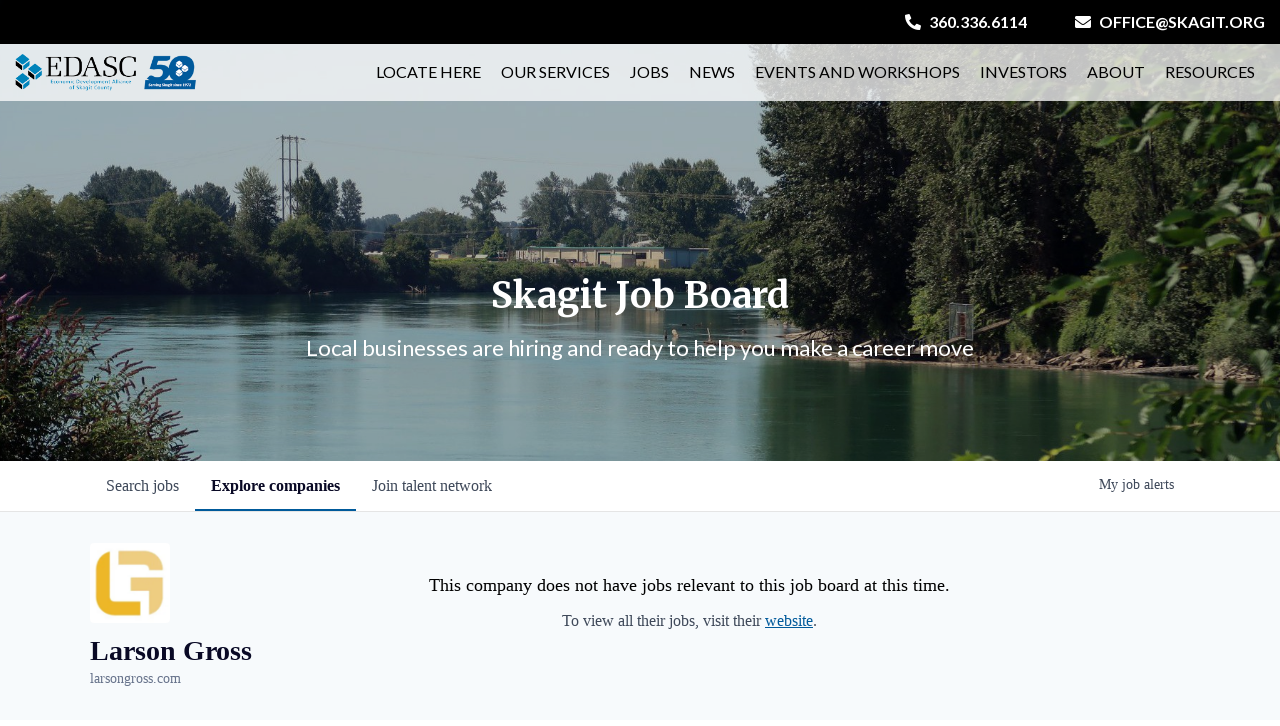

--- FILE ---
content_type: text/html; charset=utf-8
request_url: https://jobs.skagit.org/companies/larson-gross-2
body_size: 20737
content:
<!DOCTYPE html><html lang="en"><head><link rel="shortcut icon" href="https://cdn.filepicker.io/api/file/xeI5GfDnScemSJnIS0hs" data-next-head=""/><title data-next-head="">Larson Gross | Skagit Job Board</title><meta name="description" property="og:description" content="Search job openings across the Skagit network." data-next-head=""/><meta charSet="utf-8" data-next-head=""/><meta name="viewport" content="initial-scale=1.0, width=device-width" data-next-head=""/><link rel="apple-touch-icon" sizes="180x180" href="https://cdn.filepicker.io/api/file/xeI5GfDnScemSJnIS0hs" data-next-head=""/><link rel="icon" type="image/png" sizes="32x32" href="https://cdn.filepicker.io/api/file/xeI5GfDnScemSJnIS0hs" data-next-head=""/><link rel="icon" type="image/png" sizes="16x16" href="https://cdn.filepicker.io/api/file/xeI5GfDnScemSJnIS0hs" data-next-head=""/><link rel="shortcut icon" href="https://cdn.filepicker.io/api/file/xeI5GfDnScemSJnIS0hs" data-next-head=""/><meta name="url" property="og:url" content="https://jobs.skagit.org" data-next-head=""/><meta name="type" property="og:type" content="website" data-next-head=""/><meta name="title" property="og:title" content="Skagit Job Board" data-next-head=""/><meta name="image" property="og:image" content="http://cdn.filepicker.io/api/file/jm5tE0fCRdOQzQTkYTaA" data-next-head=""/><meta name="secure_url" property="og:image:secure_url" content="https://cdn.filepicker.io/api/file/jm5tE0fCRdOQzQTkYTaA" data-next-head=""/><meta name="twitter:card" content="summary_large_image" data-next-head=""/><meta name="twitter:image" content="https://cdn.filepicker.io/api/file/jm5tE0fCRdOQzQTkYTaA" data-next-head=""/><meta name="twitter:title" content="Skagit Job Board" data-next-head=""/><meta name="twitter:description" content="Search job openings across the Skagit network." data-next-head=""/><meta name="google-site-verification" content="CQNnZQRH0dvJgCqWABp64ULhLI69C53ULhWdJemAW_w" data-next-head=""/><script>!function(){var analytics=window.analytics=window.analytics||[];if(!analytics.initialize)if(analytics.invoked)window.console&&console.error&&console.error("Segment snippet included twice.");else{analytics.invoked=!0;analytics.methods=["trackSubmit","trackClick","trackLink","trackForm","pageview","identify","reset","group","track","ready","alias","debug","page","once","off","on","addSourceMiddleware","addIntegrationMiddleware","setAnonymousId","addDestinationMiddleware"];analytics.factory=function(e){return function(){if(window.analytics.initialized)return window.analytics[e].apply(window.analytics,arguments);var i=Array.prototype.slice.call(arguments);i.unshift(e);analytics.push(i);return analytics}};for(var i=0;i<analytics.methods.length;i++){var key=analytics.methods[i];analytics[key]=analytics.factory(key)}analytics.load=function(key,i){var t=document.createElement("script");t.type="text/javascript";t.async=!0;t.src="https://an.getro.com/analytics.js/v1/" + key + "/analytics.min.js";var n=document.getElementsByTagName("script")[0];n.parentNode.insertBefore(t,n);analytics._loadOptions=i};analytics._writeKey="VKRqdgSBA3lFoZSlbeHbrzqQkLPBcP7W";;analytics.SNIPPET_VERSION="4.16.1";
analytics.load("VKRqdgSBA3lFoZSlbeHbrzqQkLPBcP7W");

}}();</script><link rel="stylesheet" href="https://cdn-customers.getro.com/skagit/style.react.css??v=7d49c166ca9f24905f04271c5fbd729797522e47"/><link rel="preload" href="https://cdn.getro.com/assets/_next/static/css/b1414ae24606c043.css" as="style"/><link rel="stylesheet" href="https://cdn.getro.com/assets/_next/static/css/b1414ae24606c043.css" data-n-g=""/><noscript data-n-css=""></noscript><script defer="" nomodule="" src="https://cdn.getro.com/assets/_next/static/chunks/polyfills-42372ed130431b0a.js"></script><script id="jquery" src="https://ajax.googleapis.com/ajax/libs/jquery/3.6.0/jquery.min.js" defer="" data-nscript="beforeInteractive"></script><script src="https://cdn.getro.com/assets/_next/static/chunks/webpack-ab58b860c16628b6.js" defer=""></script><script src="https://cdn.getro.com/assets/_next/static/chunks/framework-a008f048849dfc11.js" defer=""></script><script src="https://cdn.getro.com/assets/_next/static/chunks/main-4151966bb5b4038b.js" defer=""></script><script src="https://cdn.getro.com/assets/_next/static/chunks/pages/_app-52002506ec936253.js" defer=""></script><script src="https://cdn.getro.com/assets/_next/static/chunks/a86620fd-3b4606652f1c2476.js" defer=""></script><script src="https://cdn.getro.com/assets/_next/static/chunks/07c2d338-19ca01e539922f81.js" defer=""></script><script src="https://cdn.getro.com/assets/_next/static/chunks/8230-afd6e299f7a6ae33.js" defer=""></script><script src="https://cdn.getro.com/assets/_next/static/chunks/4000-0acb5a82151cbee6.js" defer=""></script><script src="https://cdn.getro.com/assets/_next/static/chunks/9091-5cd776e8ee5ad3a3.js" defer=""></script><script src="https://cdn.getro.com/assets/_next/static/chunks/1637-66b68fc38bc6d10a.js" defer=""></script><script src="https://cdn.getro.com/assets/_next/static/chunks/3911-bec3a03c755777c4.js" defer=""></script><script src="https://cdn.getro.com/assets/_next/static/chunks/9117-6f216abbf55ba8cd.js" defer=""></script><script src="https://cdn.getro.com/assets/_next/static/chunks/1446-b10012f4e22f3c87.js" defer=""></script><script src="https://cdn.getro.com/assets/_next/static/chunks/9582-aa7f986fdb36f43c.js" defer=""></script><script src="https://cdn.getro.com/assets/_next/static/chunks/7444-5b216bf1b914fcfd.js" defer=""></script><script src="https://cdn.getro.com/assets/_next/static/chunks/5809-2d37fe16713c0c21.js" defer=""></script><script src="https://cdn.getro.com/assets/_next/static/chunks/pages/companies/%5BcompanySlug%5D-90321ee40d908649.js" defer=""></script><script src="https://cdn.getro.com/assets/_next/static/wVUNz74L36J38sTj2A9V4/_buildManifest.js" defer=""></script><script src="https://cdn.getro.com/assets/_next/static/wVUNz74L36J38sTj2A9V4/_ssgManifest.js" defer=""></script><meta name="sentry-trace" content="698891cbcf9c9a4c71c177afdb9cdacb-0c15fb56800422ed-0"/><meta name="baggage" content="sentry-environment=production,sentry-release=08a5512cff5c0e51019517bf0630219b287ce933,sentry-public_key=99c84790fa184cf49c16c34cd7113f75,sentry-trace_id=698891cbcf9c9a4c71c177afdb9cdacb,sentry-org_id=129958,sentry-sampled=false,sentry-sample_rand=0.2320210417824693,sentry-sample_rate=0.033"/><style data-styled="" data-styled-version="5.3.11">.gVRrUK{box-sizing:border-box;margin:0;min-width:0;font-family:-apple-system,BlinkMacSystemFont,'Segoe UI','Roboto','Oxygen','Ubuntu','Cantarell','Fira Sans','Droid Sans','Helvetica Neue','sans-serif';font-weight:400;font-style:normal;font-size:16px;color:#3F495A;}/*!sc*/
.fyPcag{box-sizing:border-box;margin:0;min-width:0;background-color:#F7FAFC;min-height:100vh;-webkit-flex-direction:column;-ms-flex-direction:column;flex-direction:column;-webkit-align-items:stretch;-webkit-box-align:stretch;-ms-flex-align:stretch;align-items:stretch;}/*!sc*/
.elbZCm{box-sizing:border-box;margin:0;min-width:0;width:100%;}/*!sc*/
.dKubqp{box-sizing:border-box;margin:0;min-width:0;}/*!sc*/
.dFKghv{box-sizing:border-box;margin:0;min-width:0;box-shadow:0 1px 0 0 #e5e5e5;-webkit-flex-direction:row;-ms-flex-direction:row;flex-direction:row;width:100%;background-color:#ffffff;}/*!sc*/
.byBMUo{box-sizing:border-box;margin:0;min-width:0;max-width:100%;width:100%;margin-left:auto;margin-right:auto;}/*!sc*/
@media screen and (min-width:40em){.byBMUo{width:100%;}}/*!sc*/
@media screen and (min-width:65em){.byBMUo{width:1100px;}}/*!sc*/
.bhqgWy{box-sizing:border-box;margin:0;min-width:0;color:#4900FF;position:relative;-webkit-text-decoration:none;text-decoration:none;-webkit-transition:all ease 0.3s;transition:all ease 0.3s;text-transform:capitalize;-webkit-order:0;-ms-flex-order:0;order:0;padding-left:8px;padding-right:8px;padding-top:16px;padding-bottom:16px;font-size:16px;color:#3F495A;display:-webkit-box;display:-webkit-flex;display:-ms-flexbox;display:flex;-webkit-align-items:baseline;-webkit-box-align:baseline;-ms-flex-align:baseline;align-items:baseline;}/*!sc*/
@media screen and (min-width:40em){.bhqgWy{text-transform:capitalize;}}/*!sc*/
@media screen and (min-width:65em){.bhqgWy{text-transform:unset;}}/*!sc*/
.bhqgWy span{display:none;}/*!sc*/
.bhqgWy::after{content:'';position:absolute;left:0;right:0;bottom:0;height:0.125rem;background-color:#4900FF;opacity:0;-webkit-transition:opacity 0.3s;transition:opacity 0.3s;}/*!sc*/
.bhqgWy:hover{color:#3F495A;}/*!sc*/
.bhqgWy:active{background-color:#F7FAFC;-webkit-transform:scale(.94);-ms-transform:scale(.94);transform:scale(.94);}/*!sc*/
.bhqgWy.active{font-weight:600;color:#090925;}/*!sc*/
.bhqgWy.active::after{opacity:1;}/*!sc*/
@media screen and (min-width:40em){.bhqgWy{padding-left:16px;padding-right:16px;}}/*!sc*/
.ekJmTQ{box-sizing:border-box;margin:0;min-width:0;display:none;}/*!sc*/
@media screen and (min-width:40em){.ekJmTQ{display:none;}}/*!sc*/
@media screen and (min-width:65em){.ekJmTQ{display:inline-block;}}/*!sc*/
.fWatEX{box-sizing:border-box;margin:0;min-width:0;color:#4900FF;position:relative;-webkit-text-decoration:none;text-decoration:none;-webkit-transition:all ease 0.3s;transition:all ease 0.3s;text-transform:capitalize;-webkit-order:1;-ms-flex-order:1;order:1;padding-left:8px;padding-right:8px;padding-top:16px;padding-bottom:16px;font-size:16px;color:#3F495A;display:-webkit-box;display:-webkit-flex;display:-ms-flexbox;display:flex;-webkit-align-items:baseline;-webkit-box-align:baseline;-ms-flex-align:baseline;align-items:baseline;}/*!sc*/
@media screen and (min-width:40em){.fWatEX{text-transform:capitalize;}}/*!sc*/
@media screen and (min-width:65em){.fWatEX{text-transform:unset;}}/*!sc*/
.fWatEX span{display:none;}/*!sc*/
.fWatEX::after{content:'';position:absolute;left:0;right:0;bottom:0;height:0.125rem;background-color:#4900FF;opacity:0;-webkit-transition:opacity 0.3s;transition:opacity 0.3s;}/*!sc*/
.fWatEX:hover{color:#3F495A;}/*!sc*/
.fWatEX:active{background-color:#F7FAFC;-webkit-transform:scale(.94);-ms-transform:scale(.94);transform:scale(.94);}/*!sc*/
.fWatEX.active{font-weight:600;color:#090925;}/*!sc*/
.fWatEX.active::after{opacity:1;}/*!sc*/
@media screen and (min-width:40em){.fWatEX{padding-left:16px;padding-right:16px;}}/*!sc*/
.eOYVLz{box-sizing:border-box;margin:0;min-width:0;color:#4900FF;position:relative;-webkit-text-decoration:none;text-decoration:none;-webkit-transition:all ease 0.3s;transition:all ease 0.3s;text-transform:unset;-webkit-order:2;-ms-flex-order:2;order:2;padding-left:8px;padding-right:8px;padding-top:16px;padding-bottom:16px;font-size:16px;color:#3F495A;display:-webkit-box;display:-webkit-flex;display:-ms-flexbox;display:flex;-webkit-align-items:center;-webkit-box-align:center;-ms-flex-align:center;align-items:center;}/*!sc*/
.eOYVLz span{display:none;}/*!sc*/
.eOYVLz::after{content:'';position:absolute;left:0;right:0;bottom:0;height:0.125rem;background-color:#4900FF;opacity:0;-webkit-transition:opacity 0.3s;transition:opacity 0.3s;}/*!sc*/
.eOYVLz:hover{color:#3F495A;}/*!sc*/
.eOYVLz:active{background-color:#F7FAFC;-webkit-transform:scale(.94);-ms-transform:scale(.94);transform:scale(.94);}/*!sc*/
.eOYVLz.active{font-weight:600;color:#090925;}/*!sc*/
.eOYVLz.active::after{opacity:1;}/*!sc*/
@media screen and (min-width:40em){.eOYVLz{padding-left:16px;padding-right:16px;}}/*!sc*/
.jQZwAb{box-sizing:border-box;margin:0;min-width:0;display:inline-block;}/*!sc*/
@media screen and (min-width:40em){.jQZwAb{display:inline-block;}}/*!sc*/
@media screen and (min-width:65em){.jQZwAb{display:none;}}/*!sc*/
.ioCEHO{box-sizing:border-box;margin:0;min-width:0;margin-left:auto;margin-right:16px;text-align:left;-webkit-flex-direction:column;-ms-flex-direction:column;flex-direction:column;-webkit-order:9999;-ms-flex-order:9999;order:9999;}/*!sc*/
@media screen and (min-width:40em){.ioCEHO{margin-right:16px;}}/*!sc*/
@media screen and (min-width:65em){.ioCEHO{margin-right:0;}}/*!sc*/
.iJaGyT{box-sizing:border-box;margin:0;min-width:0;position:relative;cursor:pointer;-webkit-transition:all ease 0.3s;transition:all ease 0.3s;border-radius:4px;font-size:16px;font-weight:500;display:-webkit-box;display:-webkit-flex;display:-ms-flexbox;display:flex;-webkit-tap-highlight-color:transparent;-webkit-align-items:center;-webkit-box-align:center;-ms-flex-align:center;align-items:center;font-family:-apple-system,BlinkMacSystemFont,'Segoe UI','Roboto','Oxygen','Ubuntu','Cantarell','Fira Sans','Droid Sans','Helvetica Neue','sans-serif';color:#3F495A;background-color:#FFFFFF;border-style:solid;border-color:#A3B1C2;border-width:1px;border:none;border-color:transparent;width:small;height:small;margin-top:8px;padding:8px 16px;padding-right:0;-webkit-align-self:center;-ms-flex-item-align:center;align-self:center;font-size:14px;}/*!sc*/
.iJaGyT:active{-webkit-transform:scale(.94);-ms-transform:scale(.94);transform:scale(.94);box-shadow:inset 0px 1.875px 1.875px rgba(0,0,0,0.12);}/*!sc*/
.iJaGyT:disabled{color:#A3B1C2;}/*!sc*/
.iJaGyT:hover{background-color:#F7FAFC;}/*!sc*/
.iJaGyT [role="progressbar"] > div > div{border-color:rgba(63,73,90,0.2);border-top-color:#090925;}/*!sc*/
@media screen and (min-width:40em){.iJaGyT{border-color:#A3B1C2;}}/*!sc*/
@media screen and (min-width:40em){.iJaGyT{padding-right:16px;}}/*!sc*/
.jUfIjB{box-sizing:border-box;margin:0;min-width:0;display:none;}/*!sc*/
@media screen and (min-width:40em){.jUfIjB{display:block;}}/*!sc*/
.iqghoL{box-sizing:border-box;margin:0;min-width:0;margin-left:auto !important;margin-right:auto !important;box-sizing:border-box;max-width:100%;position:static;z-index:1;margin-left:auto;margin-right:auto;width:100%;padding-top:0;padding-left:16px;padding-right:16px;padding-bottom:64px;}/*!sc*/
@media screen and (min-width:40em){.iqghoL{width:100%;}}/*!sc*/
@media screen and (min-width:65em){.iqghoL{width:1132px;}}/*!sc*/
.etzjPe{box-sizing:border-box;margin:0;min-width:0;margin-top:32px;margin-bottom:32px;-webkit-flex-direction:column;-ms-flex-direction:column;flex-direction:column;}/*!sc*/
@media screen and (min-width:40em){.etzjPe{-webkit-flex-direction:column;-ms-flex-direction:column;flex-direction:column;}}/*!sc*/
@media screen and (min-width:65em){.etzjPe{-webkit-flex-direction:row;-ms-flex-direction:row;flex-direction:row;}}/*!sc*/
.kLtriP{box-sizing:border-box;margin:0;min-width:0;width:100%;padding-left:0;padding-right:0;}/*!sc*/
@media screen and (min-width:40em){.kLtriP{width:100%;padding-right:0;}}/*!sc*/
@media screen and (min-width:65em){.kLtriP{width:25%;padding-right:16px;}}/*!sc*/
.eMPMyx{box-sizing:border-box;margin:0;min-width:0;-webkit-flex-direction:column;-ms-flex-direction:column;flex-direction:column;}/*!sc*/
.bFbbhu{box-sizing:border-box;margin:0;min-width:0;-webkit-flex-direction:row;-ms-flex-direction:row;flex-direction:row;}/*!sc*/
@media screen and (min-width:40em){.bFbbhu{-webkit-flex-direction:row;-ms-flex-direction:row;flex-direction:row;}}/*!sc*/
@media screen and (min-width:65em){.bFbbhu{-webkit-flex-direction:column;-ms-flex-direction:column;flex-direction:column;}}/*!sc*/
.cOBlWE{box-sizing:border-box;margin:0;min-width:0;height:80px;margin-bottom:0;margin-right:8px;width:80px;}/*!sc*/
@media screen and (min-width:40em){.cOBlWE{margin-bottom:0;margin-right:8px;}}/*!sc*/
@media screen and (min-width:65em){.cOBlWE{margin-bottom:8px;margin-right:0;}}/*!sc*/
.YwisV{box-sizing:border-box;margin:0;min-width:0;-webkit-flex-direction:column;-ms-flex-direction:column;flex-direction:column;-webkit-box-pack:center;-webkit-justify-content:center;-ms-flex-pack:center;justify-content:center;}/*!sc*/
.pPXHF{box-sizing:border-box;margin:0;min-width:0;font-weight:600;-webkit-align-self:center;-ms-flex-item-align:center;align-self:center;font-size:28px;line-height:1.4;color:#090925;}/*!sc*/
@media screen and (min-width:40em){.pPXHF{-webkit-align-self:center;-ms-flex-item-align:center;align-self:center;}}/*!sc*/
@media screen and (min-width:65em){.pPXHF{-webkit-align-self:unset;-ms-flex-item-align:unset;align-self:unset;}}/*!sc*/
.jdOgZP{box-sizing:border-box;margin:0;min-width:0;-webkit-text-decoration:none !important;text-decoration:none !important;line-height:17px;font-size:14px;-webkit-align-items:center;-webkit-box-align:center;-ms-flex-align:center;align-items:center;display:-webkit-box;display:-webkit-flex;display:-ms-flexbox;display:flex;color:#67738B;}/*!sc*/
.eaqeSC{box-sizing:border-box;margin:0;min-width:0;row-gap:16px;margin-top:40px;margin-bottom:40px;-webkit-flex-direction:column;-ms-flex-direction:column;flex-direction:column;}/*!sc*/
.jMwpwM{box-sizing:border-box;margin:0;min-width:0;}/*!sc*/
.jMwpwM > p:first-child{margin-bottom:4px;text-transform:uppercase;color:#67738B;font-size:12px;line-height:14px;-webkit-letter-spacing:1px;-moz-letter-spacing:1px;-ms-letter-spacing:1px;letter-spacing:1px;}/*!sc*/
.jMwpwM > p:last-child{text-transform:none;color:#3F495A;line-height:17px;font-size:14px;}/*!sc*/
.cEDDVu{box-sizing:border-box;margin:0;min-width:0;}/*!sc*/
.cEDDVu > p:first-child{margin-bottom:4px;text-transform:uppercase;color:#67738B;font-size:12px;line-height:14px;-webkit-letter-spacing:1px;-moz-letter-spacing:1px;-ms-letter-spacing:1px;letter-spacing:1px;}/*!sc*/
.cEDDVu > p:last-child{text-transform:capitalize;color:#3F495A;line-height:17px;font-size:14px;}/*!sc*/
.ezVlLB{box-sizing:border-box;margin:0;min-width:0;height:24px;}/*!sc*/
.kCLvdc{box-sizing:border-box;margin:0;min-width:0;height:16px;width:16px;margin-right:8px;color:#4a4a4a;}/*!sc*/
.hjIfoF{box-sizing:border-box;margin:0;min-width:0;line-height:22.4px;font-size:16px;color:#3F495A;margin-bottom:40px;}/*!sc*/
.UDiJj{box-sizing:border-box;margin:0;min-width:0;-webkit-appearance:none;-moz-appearance:none;appearance:none;display:inline-block;text-align:center;line-height:inherit;-webkit-text-decoration:none;text-decoration:none;font-size:inherit;padding-left:16px;padding-right:16px;padding-top:8px;padding-bottom:8px;color:#ffffff;background-color:#4900FF;border:none;border-radius:4px;position:relative;z-index:2;-webkit-box-pack:unset;-webkit-justify-content:unset;-ms-flex-pack:unset;justify-content:unset;-webkit-text-decoration:underline;text-decoration:underline;cursor:pointer;border-radius:0;border:none;padding:0;background-color:transparent;color:inherit;display:-webkit-box;display:-webkit-flex;display:-ms-flexbox;display:flex;-webkit-align-items:center;-webkit-box-align:center;-ms-flex-align:center;align-items:center;-webkit-text-decoration:none;text-decoration:none;font-size:13px;line-height:16px;color:#67738B;padding-top:4px;margin-bottom:64px;font-size:14px;color:#67738B;-webkit-align-items:center;-webkit-box-align:center;-ms-flex-align:center;align-items:center;display:-webkit-box;display:-webkit-flex;display:-ms-flexbox;display:flex;}/*!sc*/
@media screen and (min-width:40em){.UDiJj{margin-bottom:64px;}}/*!sc*/
@media screen and (min-width:65em){.UDiJj{margin-bottom:0;}}/*!sc*/
.inYcWd{box-sizing:border-box;margin:0;min-width:0;stroke:#67738B;-webkit-flex-shrink:0;-ms-flex-negative:0;flex-shrink:0;margin-right:8px;height:16px;width:16px;}/*!sc*/
.kkEXQG{box-sizing:border-box;margin:0;min-width:0;color:#090925;display:block;font-size:18px;margin-bottom:16px;}/*!sc*/
@media screen and (min-width:40em){.kkEXQG{display:block;}}/*!sc*/
@media screen and (min-width:65em){.kkEXQG{display:none;}}/*!sc*/
.ezJTWZ{box-sizing:border-box;margin:0;min-width:0;-webkit-align-items:center;-webkit-box-align:center;-ms-flex-align:center;align-items:center;-webkit-flex-direction:column;-ms-flex-direction:column;flex-direction:column;padding-top:16px;padding-bottom:16px;padding-left:32px;padding-right:32px;}/*!sc*/
@media screen and (min-width:40em){.ezJTWZ{padding-top:32px;padding-bottom:32px;padding-left:64px;padding-right:64px;}}/*!sc*/
@media screen and (min-width:65em){.ezJTWZ{padding-top:32px;padding-bottom:32px;padding-left:64px;padding-right:64px;}}/*!sc*/
.cdmSzZ{box-sizing:border-box;margin:0;min-width:0;color:black;font-size:14px;padding-bottom:16px;}/*!sc*/
@media screen and (min-width:40em){.cdmSzZ{font-size:16px;}}/*!sc*/
@media screen and (min-width:65em){.cdmSzZ{font-size:18px;}}/*!sc*/
.jIPVQt{box-sizing:border-box;margin:0;min-width:0;-webkit-flex-direction:row;-ms-flex-direction:row;flex-direction:row;}/*!sc*/
.eYuUhH{box-sizing:border-box;margin:0;min-width:0;font-size:14px;}/*!sc*/
@media screen and (min-width:40em){.eYuUhH{font-size:14px;}}/*!sc*/
@media screen and (min-width:65em){.eYuUhH{font-size:16px;}}/*!sc*/
.eyBKOS{box-sizing:border-box;margin:0;min-width:0;color:#4900FF;color:#3F495A;font-size:14px;}/*!sc*/
@media screen and (min-width:40em){.eyBKOS{font-size:14px;}}/*!sc*/
@media screen and (min-width:65em){.eyBKOS{font-size:16px;}}/*!sc*/
.fIUOoG{box-sizing:border-box;margin:0;min-width:0;justify-self:flex-end;margin-top:auto;-webkit-flex-direction:row;-ms-flex-direction:row;flex-direction:row;width:100%;background-color:transparent;padding-top:32px;padding-bottom:32px;}/*!sc*/
.Jizzq{box-sizing:border-box;margin:0;min-width:0;width:100%;margin-left:auto;margin-right:auto;-webkit-flex-direction:column;-ms-flex-direction:column;flex-direction:column;text-align:center;}/*!sc*/
@media screen and (min-width:40em){.Jizzq{width:1100px;}}/*!sc*/
.fONCsf{box-sizing:border-box;margin:0;min-width:0;color:#4900FF;-webkit-align-self:center;-ms-flex-item-align:center;align-self:center;margin-bottom:16px;color:#090925;width:120px;}/*!sc*/
.bfORaf{box-sizing:border-box;margin:0;min-width:0;color:currentColor;width:100%;height:auto;}/*!sc*/
.gkPOSa{box-sizing:border-box;margin:0;min-width:0;-webkit-flex-direction:row;-ms-flex-direction:row;flex-direction:row;-webkit-box-pack:center;-webkit-justify-content:center;-ms-flex-pack:center;justify-content:center;-webkit-flex-wrap:wrap;-ms-flex-wrap:wrap;flex-wrap:wrap;}/*!sc*/
.hDtUlk{box-sizing:border-box;margin:0;min-width:0;-webkit-appearance:none;-moz-appearance:none;appearance:none;display:inline-block;text-align:center;line-height:inherit;-webkit-text-decoration:none;text-decoration:none;font-size:inherit;padding-left:16px;padding-right:16px;padding-top:8px;padding-bottom:8px;color:#ffffff;background-color:#4900FF;border:none;border-radius:4px;padding-left:8px;padding-right:8px;font-size:16px;position:relative;z-index:2;cursor:pointer;-webkit-transition:all ease 0.3s;transition:all ease 0.3s;border-radius:4px;font-weight:500;display:-webkit-box;display:-webkit-flex;display:-ms-flexbox;display:flex;-webkit-tap-highlight-color:transparent;-webkit-align-items:center;-webkit-box-align:center;-ms-flex-align:center;align-items:center;font-family:-apple-system,BlinkMacSystemFont,'Segoe UI','Roboto','Oxygen','Ubuntu','Cantarell','Fira Sans','Droid Sans','Helvetica Neue','sans-serif';color:#3F495A;background-color:transparent;border-style:solid;border-color:#A3B1C2;border-width:1px;border:none;-webkit-box-pack:unset;-webkit-justify-content:unset;-ms-flex-pack:unset;justify-content:unset;-webkit-text-decoration:none;text-decoration:none;white-space:nowrap;margin-right:16px;padding:0;color:#67738B;padding-top:4px;padding-bottom:4px;font-size:12px;}/*!sc*/
.hDtUlk:active{-webkit-transform:scale(.94);-ms-transform:scale(.94);transform:scale(.94);box-shadow:inset 0px 1.875px 1.875px rgba(0,0,0,0.12);}/*!sc*/
.hDtUlk:disabled{color:#A3B1C2;}/*!sc*/
.hDtUlk:hover{-webkit-text-decoration:underline;text-decoration:underline;}/*!sc*/
.hDtUlk [role="progressbar"] > div > div{border-color:rgba(63,73,90,0.2);border-top-color:#090925;}/*!sc*/
data-styled.g1[id="sc-aXZVg"]{content:"gVRrUK,fyPcag,elbZCm,dKubqp,dFKghv,byBMUo,bhqgWy,ekJmTQ,fWatEX,eOYVLz,jQZwAb,ioCEHO,iJaGyT,jUfIjB,iqghoL,etzjPe,kLtriP,eMPMyx,bFbbhu,cOBlWE,YwisV,pPXHF,jdOgZP,eaqeSC,jMwpwM,cEDDVu,ezVlLB,kCLvdc,hjIfoF,UDiJj,inYcWd,kkEXQG,ezJTWZ,cdmSzZ,jIPVQt,eYuUhH,eyBKOS,fIUOoG,Jizzq,fONCsf,bfORaf,gkPOSa,hDtUlk,"}/*!sc*/
.fteAEG{display:-webkit-box;display:-webkit-flex;display:-ms-flexbox;display:flex;}/*!sc*/
data-styled.g2[id="sc-gEvEer"]{content:"fteAEG,"}/*!sc*/
.flWBVF{box-sizing:border-box;margin:0;min-width:0;container-type:inline-size;container-name:hero;}/*!sc*/
.cSZuPi{box-sizing:border-box;margin:0;min-width:0;position:relative;background-size:cover;background-position:center center;text-align:center;padding-top:32px;padding-bottom:32px;color:#ffffff;}/*!sc*/
@media (min-width:480px){.cSZuPi{padding:calc(10 * 0.5rem) 0;}}/*!sc*/
.cSZuPi::before{content:'';position:absolute;left:0;right:0;top:0;bottom:0;background-color:rgba(0,0,0,0.3);z-index:2;}/*!sc*/
.iFoJuC{box-sizing:border-box;margin:0;min-width:0;object-fit:cover;width:100%;height:100%;position:absolute;left:0;top:0;}/*!sc*/
.cmDbPT{box-sizing:border-box;margin:0;min-width:0;margin-left:auto !important;margin-right:auto !important;box-sizing:border-box;max-width:100%;position:relative;z-index:3;margin-left:auto;margin-right:auto;width:100%;padding-top:0;padding-left:16px;padding-right:16px;}/*!sc*/
@media screen and (min-width:40em){.cmDbPT{width:100%;}}/*!sc*/
@media screen and (min-width:65em){.cmDbPT{width:1132px;}}/*!sc*/
.bsENgY{box-sizing:border-box;margin:0;min-width:0;max-width:900px;position:relative;text-align:center;font-size:18px;font-weight:500;font-family:inherit;margin-left:auto;margin-right:auto;margin-top:0;margin-bottom:0;color:inherit;}/*!sc*/
@media screen and (min-width:40em){.bsENgY{font-size:32px;}}/*!sc*/
.pKjCT{box-sizing:border-box;margin:0;min-width:0;position:relative;font-weight:300;font-style:italic;color:inherit;font-size:16px;margin-top:16px;margin-left:auto;margin-right:auto;margin-bottom:0;}/*!sc*/
.pKjCT:first-child{margin-top:0;}/*!sc*/
@media screen and (min-width:40em){.pKjCT{font-size:18px;}}/*!sc*/
.gwmNXr{box-sizing:border-box;margin:0;min-width:0;}/*!sc*/
.VWXkL{box-sizing:border-box;margin:0;min-width:0;position:relative;font-weight:500;color:#3F495A;height:100%;width:100%;border-radius:4px;}/*!sc*/
.cVYRew{box-sizing:border-box;margin:0;min-width:0;max-width:100%;height:auto;border-radius:4px;overflow:hidden;object-fit:contain;width:100%;height:100%;}/*!sc*/
.exMvxQ{box-sizing:border-box;margin:0;min-width:0;-webkit-text-decoration:none;text-decoration:none;color:currentColor;width:100%;height:auto;}/*!sc*/
data-styled.g3[id="sc-eqUAAy"]{content:"flWBVF,cSZuPi,iFoJuC,cmDbPT,bsENgY,pKjCT,gwmNXr,VWXkL,cVYRew,exMvxQ,"}/*!sc*/
.gQycbC{display:-webkit-box;display:-webkit-flex;display:-ms-flexbox;display:flex;}/*!sc*/
data-styled.g4[id="sc-fqkvVR"]{content:"gQycbC,"}/*!sc*/
</style></head><body id="main-wrapper" class="custom-design-skagit"><div id="root"></div><div id="__next"><div class="sc-aXZVg gVRrUK"><div class="" style="position:fixed;top:0;left:0;height:2px;background:transparent;z-index:99999999999;width:100%"><div class="" style="height:100%;background:#4900FF;transition:all 500ms ease;width:0%"><div style="box-shadow:0 0 10px #4900FF, 0 0 10px #4900FF;width:5%;opacity:1;position:absolute;height:100%;transition:all 500ms ease;transform:rotate(3deg) translate(0px, -4px);left:-10rem"></div></div></div><div id="wlc-main" class="sc-aXZVg sc-gEvEer fyPcag fteAEG"><div width="1" class="sc-aXZVg elbZCm"><div data-testid="custom-header" id="skagit-custom-header" class="sc-aXZVg dKubqp skagit-custom-part"><div class="cd_wrapper sub-page default-page">
  <header class="header" data-googlecsecx="012709863658882462219:qui2-lie7uy">
    <div class="header-top dark-bg hidden-print">
      <div class="container-fluid">
        <div class="row">
          <div class="col-12 email-contact-container">
            <span class="inline-block text-uppercase">
              <a href="tel:+1-360-336-6114">
                <i class="fas fa-phone fa-rotate-90" aria-hidden="true"></i>360.336.6114
              </a>
            </span>
            <span class="inline-block text-uppercase">
              <a href="mailto:office@skagit.org">
                <i class="fas fa-envelope" aria-hidden="true"></i>office@skagit.org
              </a>
            </span>
          </div>
        </div>
      </div>
    </div>
    <div class="header-bottom">
      <div class="container-fluid">
        <div class="row">
          <div class="col-lg-3 col-12 home-social-container">
            <a href="https://www.skagit.org/">
              <img src="https://cdn-customers.getro.com/skagit/images/logo-50.png" alt="Site Logo" id="header-logo" class="img-responsive" />
            </a>
          </div>
          <div class="col-12 navbar-wrapper">
            <nav class="navbar navbar-expand-lg navbar-default" role="navigation">
              <div class="navbar-header">
                <button type="button" class="navbar-toggler collapsed" data-toggle="collapse" data-target=".navbar-collapse" aria-expanded="false" aria-label="Toggle Navigation">
                  <span class="sr-only">Toggle navigation</span>
                  <span class="icon-bar"></span>
                  <span class="icon-bar"></span>
                  <span class="icon-bar"></span>
                </button>
              </div>
              <div class="collapse navbar-collapse" id="navbar-collapse">
                <ul id="menu" class="nav navbar-nav" role="navigation">
                  <li id="menu-item-1311">
                    <a href="https://www.skagit.org/locate-here" aria-expanded="false" role="button" data-toggle="dropdown" class="dropdown-toggle">Locate Here <span class="caret"></span>
                    </a>
                    <ul class="dropdown-menu">
                      <li id="menu-item-1312" class="dropdown-submenu">
                        <a href="https://www.skagit.org/locate-here/communities-and-ports">Communities and Ports</a>
                        <ul class="dropdown-menu">
                          <li id="menu-item-1318">
                            <a href="https://www.skagit.org/locate-here/communities-and-ports/mount-vernon">Mount Vernon</a>
                          </li>
                          <li id="menu-item-1313">
                            <a href="https://www.skagit.org/locate-here/communities-and-ports/anacortes">Anacortes</a>
                          </li>
                          <li id="menu-item-1322">
                            <a href="https://www.skagit.org/locate-here/communities-and-ports/sedro-woolley">Sedro-Woolley</a>
                          </li>
                          <li id="menu-item-1314">
                            <a href="https://www.skagit.org/locate-here/communities-and-ports/burlington">Burlington</a>
                          </li>
                          <li id="menu-item-1316">
                            <a href="https://www.skagit.org/locate-here/communities-and-ports/la-conner">La Conner</a>
                          </li>
                          <li id="menu-item-1315">
                            <a href="https://www.skagit.org/locate-here/communities-and-ports/concrete">Concrete</a>
                          </li>
                          <li id="menu-item-1317">
                            <a href="https://www.skagit.org/locate-here/communities-and-ports/lyman">Lyman</a>
                          </li>
                          <li id="menu-item-1320">
                            <a href="https://www.skagit.org/locate-here/communities-and-ports/port-of-anacortes">Port of Anacortes</a>
                          </li>
                          <li id="menu-item-1321">
                            <a href="https://www.skagit.org/locate-here/communities-and-ports/port-of-skagit">Port of Skagit</a>
                          </li>
                          <li id="menu-item-1319">
                            <a href="https://www.skagit.org/locate-here/communities-and-ports/other-communities">Other Communities</a>
                          </li>
                        </ul>
                      </li>
                      <li id="menu-item-1323">
                        <a href="https://www.skagit.org/locate-here/compare-communities">Compare Communities</a>
                      </li>
                      <li id="menu-item-1324">
                        <a href="https://www.skagit.org/locate-here/demographics-and-workforce">Demographics and Workforce</a>
                      </li>
                      <li id="menu-item-1330" class="dropdown-submenu">
                        <a href="https://www.skagit.org/locate-here/industries-and-clusters">Industries and Clusters</a>
                        <ul class="dropdown-menu">
                          <li id="menu-item-1331">
                            <a href="https://www.skagit.org/locate-here/industries-and-clusters/advanced-manufacturing">Advanced Manufacturing</a>
                          </li>
                          <li id="menu-item-1332">
                            <a href="https://www.skagit.org/locate-here/industries-and-clusters/agriculture">Agriculture</a>
                          </li>
                          <li id="menu-item-1337">
                            <a href="https://www.skagit.org/locate-here/industries-and-clusters/maritime">Maritime</a>
                          </li>
                          <li id="menu-item-1335">
                            <a href="https://www.skagit.org/locate-here/industries-and-clusters/environment-and-natural-resources">Environment and Natural Resources</a>
                          </li>
                          <li id="menu-item-1333">
                            <a href="https://www.skagit.org/locate-here/industries-and-clusters/clean-technology">Clean Technology</a>
                          </li>
                          <li id="menu-item-1338">
                            <a href="https://www.skagit.org/locate-here/industries-and-clusters/recreation">Recreation</a>
                          </li>
                          <li id="menu-item-1339">
                            <a href="https://www.skagit.org/locate-here/industries-and-clusters/tourism-and-arts">Tourism and Arts</a>
                          </li>
                          <li id="menu-item-1334">
                            <a href="https://www.skagit.org/locate-here/industries-and-clusters/defense">Defense</a>
                          </li>
                          <li id="menu-item-1336">
                            <a href="https://www.skagit.org/locate-here/industries-and-clusters/innovation-partnership-zone">Innovation Partnership Zone</a>
                          </li>
                        </ul>
                      </li>
                      <li id="menu-item-1325">
                        <a href="https://www.skagit.org/locate-here/education">Education</a>
                      </li>
                      <li id="menu-item-1344">
                        <a href="https://www.skagit.org/locate-here/transportation">Transportation</a>
                      </li>
                      <li id="menu-item-1341">
                        <a href="https://www.skagit.org/locate-here/property-search">Property Search</a>
                      </li>
                      <li id="menu-item-1343">
                        <a href="https://www.skagit.org/locate-here/taxes">Taxes</a>
                      </li>
                      <li id="menu-item-1342">
                        <a href="https://www.skagit.org/locate-here/talent-pool">Talent Pool</a>
                      </li>
                      <li id="menu-item-1329" class="dropdown-submenu">
                        <a href="https://www.skagit.org/locate-here/incentives">Incentives</a>
                        <ul class="dropdown-menu">
                          <li id="menu-item-2764">
                            <a href="https://www.skagit.org/locate-here/incentives/opportunity-zones">Opportunity Zones</a>
                          </li>
                        </ul>
                      </li>
                      <li id="menu-item-1326">
                        <a href="https://www.skagit.org/locate-here/financing">Financing</a>
                      </li>
                      <li id="menu-item-1340">
                        <a href="https://www.skagit.org/locate-here/infrastructure">Infrastructure</a>
                      </li>
                      <li id="menu-item-1327">
                        <a href="https://www.skagit.org/locate-here/for-canadian-partners">For Canadian Partners</a>
                      </li>
                      <li id="menu-item-1328">
                        <a href="https://www.skagit.org/locate-here/for-international-partners">For International Partners</a>
                      </li>
                    </ul>
                  </li>
                  <li id="menu-item-1352">
                    <a href="https://www.skagit.org/our-services" aria-expanded="false" role="button" data-toggle="dropdown" class="dropdown-toggle">Our Services <span class="caret"></span>
                    </a>
                    <ul class="dropdown-menu">
                      <li id="menu-item-1354" class="dropdown-submenu">
                        <a href="https://www.skagit.org/our-services/business-retention-and-expansion">Business Retention and Expansion</a>
                        <ul class="dropdown-menu">
                          <li id="menu-item-1355">
                            <a href="https://www.skagit.org/our-services/business-retention-and-expansion/export-and-trade-assistance">Export and Trade Assistance</a>
                          </li>
                        </ul>
                      </li>
                      <li id="menu-item-1353">
                        <a href="https://www.skagit.org/our-services/business-attraction">Business Attraction</a>
                      </li>
                      <li id="menu-item-1363">
                        <a href="https://www.skagit.org/our-services/small-business">Small Business</a>
                      </li>
                      <li id="menu-item-11104" class="dropdown-submenu">
                        <a href="https://www.skagit.org/our-services/ls">Leadership Skagit</a>
                        <ul class="dropdown-menu">
                          <li id="menu-item-1359">
                            <a href="https://www.skagit.org/our-services/ls/about-leadership-skagit">About</a>
                          </li>
                          <li id="menu-item-11176">
                            <a href="https://www.skagit.org/our-services/ls/leadership-skagit-recruitment">Apply</a>
                          </li>
                          <li id="menu-item-11179">
                            <a href="https://www.skagit.org/our-services/ls/news/?cat=leadership+skagit">News</a>
                          </li>
                          <li id="menu-item-12833">
                            <a href="https://www.skagit.org/our-services/ls/leadership-skagit-faqs">Leadership Skagit FAQs</a>
                          </li>
                        </ul>
                      </li>
                    </ul>
                  </li>
                  <li id="menu-item-12996">
                    <a href="https://jobs.skagit.org/">Jobs</a>
                  </li>
                  <li id="menu-item-1346">
                    <a href="https://www.skagit.org/news" aria-expanded="false" role="button" data-toggle="dropdown" class="dropdown-toggle">News <span class="caret"></span>
                    </a>
                    <ul class="dropdown-menu">
                      <li id="menu-item-1349">
                        <a href="https://www.skagit.org/news/sign-up-for-our-newsletter">Sign Up for Our Newsletter</a>
                      </li>
                      <li id="menu-item-8543">
                        <a href="https://www.skagit.org/news/photo-galleries">Photo Galleries</a>
                      </li>
                      <li id="menu-item-1348">
                        <a href="https://www.skagit.org/news/media-center/?cat=Media+Center">Media Center</a>
                      </li>
                      <li id="menu-item-1351">
                        <a href="https://www.skagit.org/news/success-stories">Success Stories</a>
                      </li>
                      <li id="menu-item-12857">
                        <a href="https://www.skagit.org/news/jedi-speaker-series-videos">JEDI Speaker Series Videos</a>
                      </li>
                      <li id="menu-item-8679">
                        <a href="https://www.skagit.org/news/edasc-2020-recap">2020 Recap Video</a>
                      </li>
                    </ul>
                  </li>
                  <li id="menu-item-1290">
                    <a href="https://www.skagit.org/events-and-workshops" aria-expanded="false" role="button" data-toggle="dropdown" class="dropdown-toggle">Events and Workshops <span class="caret"></span>
                    </a>
                    <ul class="dropdown-menu">
                      <li id="menu-item-1292">
                        <a href="https://www.skagit.org/events-and-workshops/edasc-calendar-of-events/?v=list">EDASC Calendar of Events</a>
                      </li>
                      <li id="menu-item-1293">
                        <a href="https://www.skagit.org/events-and-workshops/skagit-county-community-calendar">Skagit County Community Calendar</a>
                      </li>
                    </ul>
                  </li>
                  <li id="menu-item-1299">
                    <a href="https://www.skagit.org/investors" aria-expanded="false" role="button" data-toggle="dropdown" class="dropdown-toggle">Investors <span class="caret"></span>
                    </a>
                    <ul class="dropdown-menu">
                      <li id="menu-item-1305">
                        <a href="https://www.skagit.org/investors/investor-directory/?v=categories">Investor Directory</a>
                      </li>
                      <li id="menu-item-1307">
                        <a href="https://www.skagit.org/investors/signature-investors">Signature Investors</a>
                      </li>
                      <li id="menu-item-1300">
                        <a href="https://www.skagit.org/investors/become-an-investor">Become an Investor</a>
                      </li>
                      <li id="menu-item-11748">
                        <a href="https://www.skagit.org/investors/donate">Donate</a>
                      </li>
                    </ul>
                  </li>
                  <li id="menu-item-1258">
                    <a href="https://www.skagit.org/about-edasc" aria-expanded="false" role="button" data-toggle="dropdown" class="dropdown-toggle">About <span class="caret"></span>
                    </a>
                    <ul class="dropdown-menu">
                      <li id="menu-item-1261">
                        <a href="https://www.skagit.org/about-edasc/message-from-ceo">Message from CEO</a>
                      </li>
                      <li id="menu-item-5289">
                        <a href="https://www.skagit.org/about-edasc/employment">Employment</a>
                      </li>
                      <li id="menu-item-1264">
                        <a href="https://www.skagit.org/about-edasc/strategic-plan-and-annual-reports/?cat=Strategic+Plan+and+Annual+Reports">Strategic Plan and Annual Reports</a>
                      </li>
                      <li id="menu-item-1259">
                        <a href="https://www.skagit.org/about-edasc/board-of-directors">Board of Directors</a>
                      </li>
                      <li id="menu-item-1262">
                        <a href="https://www.skagit.org/about-edasc/partners">Partners</a>
                      </li>
                      <li id="menu-item-1263">
                        <a href="https://www.skagit.org/about-edasc/staff">Staff</a>
                      </li>
                      <li id="menu-item-1260">
                        <a href="https://www.skagit.org/about-edasc/contact-us">Contact Us</a>
                      </li>
                    </ul>
                  </li>
                  <li id="menu-item-1366">
                    <a href="https://www.skagit.org/resources" aria-expanded="false" role="button" data-toggle="dropdown" class="dropdown-toggle">Resources <span class="caret"></span>
                    </a>
                    <ul class="dropdown-menu">
                      <li id="menu-item-10872">
                        <a href="https://www.skagit.org/resources/2021-skagit-business-guide">2021 Skagit Business Guide</a>
                      </li>
                      <li id="menu-item-1369">
                        <a href="https://www.skagit.org/resources/studies-and-reports">Studies and Reports</a>
                      </li>
                    </ul>
                  </li>
                </ul>
              </div>
            </nav>
          </div>
        </div>
      </div>
    </div>
  </header>
</div>

</div><div class="sc-eqUAAy flWBVF job-board-hero"><div data-testid="default-hero" color="white" class="sc-eqUAAy cSZuPi network-hero"><img alt="hero" sx="[object Object]" loading="lazy" decoding="async" data-nimg="fill" class="sc-eqUAAy iFoJuC" style="position:absolute;height:100%;width:100%;left:0;top:0;right:0;bottom:0;color:transparent" src="https://cdn.filepicker.io/api/file/4fQpQh9iTZqq9Ujr895m"/><div width="1,1,1132px" class="sc-eqUAAy cmDbPT container custom-design-skagit" data-testid="container"><h2 class="sc-eqUAAy bsENgY job-tagline" data-testid="tagline" font-size="3,32px" font-weight="medium" font-family="inherit" color="inherit">Skagit Job Board</h2><div data-testid="subtitle" class="sc-eqUAAy pKjCT subtitle" font-weight="default" font-style="italic" color="inherit" font-size="2,3"><span class="sc-eqUAAy gwmNXr">Local businesses are hiring and ready to help you make a career move</span></div></div></div></div><div id="content" class="sc-aXZVg dKubqp"><div data-testid="navbar" width="1" class="sc-aXZVg sc-gEvEer dFKghv fteAEG"><div width="1,1,1100px" class="sc-aXZVg sc-gEvEer byBMUo fteAEG"><a href="/jobs" class="sc-aXZVg bhqgWy theme_only " font-size="2" color="text.main" display="flex"><div display="none,none,inline-block" class="sc-aXZVg ekJmTQ">Search </div>jobs</a><a href="/companies" class="sc-aXZVg fWatEX theme_only  active" font-size="2" color="text.main" display="flex"><div display="none,none,inline-block" class="sc-aXZVg ekJmTQ">Explore </div>companies</a><a href="/talent-network" class="sc-aXZVg eOYVLz theme_only " font-size="2" color="text.main" display="flex"><div display="none,none,inline-block" class="sc-aXZVg ekJmTQ">Join talent network</div><div display="inline-block,inline-block,none" class="sc-aXZVg jQZwAb">Talent</div></a><div order="9999" class="sc-aXZVg sc-gEvEer ioCEHO fteAEG"><div class="sc-aXZVg sc-gEvEer iJaGyT fteAEG theme_only" data-testid="my-job-alerts-button" font-size="14px">My <span class="sc-aXZVg jUfIjB">job </span>alerts</div></div></div></div><div width="1,1,1132px" data-testid="container" class="sc-aXZVg iqghoL"><div data-testid="company-details" class="sc-aXZVg sc-gEvEer etzjPe fteAEG"><div data-testid="info" width="1,1,0.25" class="sc-aXZVg kLtriP"><div class="sc-aXZVg sc-gEvEer eMPMyx fteAEG"><div class="sc-aXZVg sc-gEvEer bFbbhu fteAEG"><div width="80px" class="sc-aXZVg cOBlWE"><div data-testid="profile-picture" class="sc-eqUAAy sc-fqkvVR VWXkL gQycbC"><img data-testid="image" src="https://cdn.getro.com/companies/112be80a-cc34-4444-9aa0-3d2427d6a543-1761011827" alt="Larson Gross" class="sc-eqUAAy cVYRew"/></div></div><div class="sc-aXZVg sc-gEvEer YwisV fteAEG"><div font-weight="600" font-size="28px" color="text.dark" class="sc-aXZVg pPXHF">Larson Gross</div><a class="sc-aXZVg jdOgZP theme_only" font-size="1" display="flex" color="text.subtle" href="http://larsongross.com" target="_blank" rel="noopener noreferrer">larsongross.com</a></div></div><div class="sc-aXZVg sc-gEvEer eaqeSC fteAEG"><div class="sc-aXZVg jMwpwM"><p class="sc-aXZVg dKubqp">Locations</p><p class="sc-aXZVg dKubqp">Bellingham, WA, USA</p></div><div class="sc-aXZVg cEDDVu"><p class="sc-aXZVg dKubqp">industry</p><p class="sc-aXZVg dKubqp">Accounting · Finance</p></div><div class="sc-aXZVg jMwpwM"><p class="sc-aXZVg dKubqp">founded in</p><p class="sc-aXZVg dKubqp">1949</p></div><div height="24px" class="sc-aXZVg sc-gEvEer ezVlLB fteAEG"><a href="https://www.linkedin.com/company/larsongross1949" target="_blank" rel="noopener noreferrer" data-testid="linkedin"><svg xmlns="http://www.w3.org/2000/svg" width="16px" height="16px" viewBox="0 0 24 24" fill="none" stroke="#4a4a4a" stroke-width="1.5" stroke-linecap="round" stroke-linejoin="round" class="sc-aXZVg kCLvdc" mr="2" aria-hidden="true"><path d="M16 8a6 6 0 0 1 6 6v7h-4v-7a2 2 0 0 0-2-2 2 2 0 0 0-2 2v7h-4v-7a6 6 0 0 1 6-6z"></path><rect width="4" height="12" x="2" y="9"></rect><circle cx="4" cy="4" r="2"></circle></svg></a><a href="https://crunchbase.com/organization/larson-gross" target="_blank" rel="noopener noreferrer" data-testid="crunchbase"><svg fill="currentColor" viewBox="0 0 24 24" xmlns="http://www.w3.org/2000/svg" height="16px" width="16px" mr="2" color="#4a4a4a" stroke-width="1.5" aria-hidden="true" class="sc-aXZVg kCLvdc"><path d="m8.4409 14.1806c-.2541.5933-.68613 1.0734-1.22412 1.3602-.538.2868-1.14946.363-1.73251.2159s-1.10248-.5086-1.47175-1.0243-.56608-1.1544-.55764-1.8097c.00845-.6554.22164-1.2877.60405-1.7918.38241-.504.91095-.8493 1.49756-.9783.58661-.1291 1.19586-.034 1.72625.2693.53038.3033.94988.7966 1.18858 1.3975h2.02868c-.2636-1.1885-.91586-2.22996-1.83324-2.92727-.91737-.6973-2.03626-1.00208-3.14495-.85665-1.10868.14543-2.13025.73097-2.87138 1.64583-.74114.91489-1.15043 2.09559-1.15043 3.31869s.40929 2.4038 1.15043 3.3187c.74113.9149 1.7627 1.5004 2.87138 1.6458 1.10869.1454 2.22758-.1593 3.14495-.8566.91738-.6973 1.56964-1.7388 1.83324-2.9273h-2.02868z"></path><path d="m17.892 8.47997h-.3328c-.796.06098-1.562.34403-2.2187.81983v-5.2998h-1.8405v13.6303h1.8506v-.4972c.5858.4323 1.2608.713 1.9698.8191.709.1062 1.4319.0348 2.1096-.2082.6777-.2431 1.2909-.6509 1.7895-1.1902.4986-.5392.8685-1.1946 1.0794-1.9126.2108-.7179.2567-1.478.1338-2.2182-.1229-.7401-.411-1.4392-.8408-2.0401s-.9891-1.08659-1.6322-1.41733c-.643-.33074-1.3516-.49715-2.0677-.4856zm2.6019 5.09883v.0846c-.0168.1125-.0404.2238-.0705.3332-.0346.1175-.0767.2324-.1261.3438v.0423c-.1738.3792-.4283.7113-.744.9709-.3156.2595-.6839.4395-1.0764.526l-.247.0423h-.0555c-.0941.0055-.1883.0055-.2824 0-.1181-.0004-.236-.0092-.353-.0264h-.0806c-.2283-.0392-.4505-.1103-.6606-.2116h-.0504c-.2119-.1092-.4086-.248-.585-.4126-.1773-.1693-.3317-.3633-.4588-.5765-.0629-.1086-.1185-.2217-.1664-.3385-.1484-.3552-.2225-.7396-.2173-1.1274s.0896-.7699.2475-1.1205c.1917-.4247.4845-.7904.8502-1.0619.3657-.2714.7918-.4395 1.2374-.4879.089-.0048.1783-.0048.2673 0 .6724.0093 1.3153.2907 1.7945.7855.4793.4948.7577 1.1647.7772 1.8697.0077.1215.0077.2435 0 .365z"></path></svg></a><a href="https://instagram.com/larsongrosscpas" target="_blank" rel="noopener noreferrer" data-testid="instagram"><svg xmlns="http://www.w3.org/2000/svg" width="16px" height="16px" viewBox="0 0 24 24" fill="none" stroke="#4a4a4a" stroke-width="1.5" stroke-linecap="round" stroke-linejoin="round" class="sc-aXZVg kCLvdc" mr="2" aria-hidden="true"><rect width="20" height="20" x="2" y="2" rx="5" ry="5"></rect><path d="M16 11.37A4 4 0 1 1 12.63 8 4 4 0 0 1 16 11.37z"></path><line x1="17.5" x2="17.51" y1="6.5" y2="6.5"></line></svg></a></div></div><p font-size="16px" color="text.main" class="sc-aXZVg hjIfoF">Larson Gross is a full-service public accounting firm providing comprehensive audit &amp; assurance, accounting, bookkeeping, tax, and consulting services to clients throughout the United States and Canada. Founded as a single office in Bellingham in 1949, we have grown to five physical offices across the state of Washington and have an experienced staff of 200+ team members working throughout the United States to proudly serve clients in the Pacific Northwest. While we’re determined to expand our impact and help strengthen as many businesses and individuals as we can, we’re also committed to remaining a locally-owned organization. We’re incredibly proud of where we’ve come from and look forward to a future of possibility.

Our firm is a member of the American Institute of Certified Public Accountants as well as the Washington Society of Certified Public Accountants, an organization that recognized us as Firm of the Year in 2019.</p><a class="sc-aXZVg UDiJj theme_only" font-size="1" color="text.subtle" display="flex" href="https://getro-forms.typeform.com/to/TvnFzL?companyname=larson-gross-2&amp;networkname=skagit-2" target="_blank"><svg xmlns="http://www.w3.org/2000/svg" width="16px" height="16px" viewBox="0 0 24 24" fill="none" stroke="currentColor" stroke-width="1.5" stroke-linecap="round" stroke-linejoin="round" class="sc-aXZVg inYcWd" sx="[object Object]" mr="2" data-item="clear-icon" aria-hidden="true"><path d="m21.73 18-8-14a2 2 0 0 0-3.48 0l-8 14A2 2 0 0 0 4 21h16a2 2 0 0 0 1.73-3Z"></path><line x1="12" x2="12" y1="9" y2="13"></line><line x1="12" x2="12.01" y1="17" y2="17"></line></svg>Something looks off?</a></div></div><div color="text.dark" display="block,block,none" font-size="3" class="sc-aXZVg kkEXQG">Open jobs at <!-- -->Larson Gross</div><div class="sc-aXZVg sc-gEvEer ezJTWZ fteAEG"><div color="black" font-size="1,2,3" class="sc-aXZVg cdmSzZ">This company does not have jobs relevant to this job board at this time.</div><div class="sc-aXZVg sc-gEvEer jIPVQt fteAEG"><div font-size="1,1,2" class="sc-aXZVg eYuUhH">To view all their jobs, visit their <a color="text.main" font-size="1,1,2" href="http://larsongross.com" target="_blank" rel="noreferrer" class="sc-aXZVg eyBKOS">website</a>.</div></div></div></div><div data-rht-toaster="" style="position:fixed;z-index:9999;top:16px;left:16px;right:16px;bottom:16px;pointer-events:none"></div></div></div></div><div class="sc-aXZVg sc-gEvEer fIUOoG fteAEG powered-by-footer" data-testid="site-footer" width="1"><div width="1,1100px" class="sc-aXZVg sc-gEvEer Jizzq fteAEG"><a class="sc-aXZVg fONCsf theme_only" href="https://www.getro.com/economic-development-organizations-job-board" target="_blank" data-testid="footer-getro-logo" color="text.dark" width="120px" aria-label="Powered by Getro.com"><div color="currentColor" width="100%" height="auto" class="sc-eqUAAy exMvxQ sc-aXZVg bfORaf"><svg fill="currentColor" viewBox="0 0 196 59" xmlns="http://www.w3.org/2000/svg" style="display:block"><path class="Logo__powered-by" fill="#7C899C" d="M.6 12h1.296V7.568h2.72c1.968 0 3.424-1.392 3.424-3.408C8.04 2.128 6.648.8 4.616.8H.6V12zm1.296-5.584V1.952h2.608c1.344 0 2.208.928 2.208 2.208 0 1.296-.864 2.256-2.208 2.256H1.896zM13.511 12.208c2.496 0 4.352-1.872 4.352-4.368 0-2.496-1.824-4.368-4.336-4.368-2.48 0-4.352 1.856-4.352 4.368 0 2.528 1.84 4.368 4.336 4.368zm0-1.152c-1.776 0-3.04-1.344-3.04-3.216 0-1.824 1.248-3.216 3.04-3.216S16.567 6 16.567 7.84c0 1.856-1.264 3.216-3.056 3.216zM21.494 12h1.632l2.144-6.752h.096L27.494 12h1.632l2.608-8.32h-1.376l-2.032 6.88h-.096l-2.192-6.88h-1.44l-2.208 6.88h-.096l-2.016-6.88h-1.376L21.494 12zM36.866 12.208c1.952 0 3.408-1.104 3.872-2.656h-1.312c-.384.976-1.44 1.504-2.544 1.504-1.712 0-2.784-1.104-2.848-2.768h6.784v-.56c0-2.4-1.504-4.256-4.032-4.256-2.272 0-4.08 1.712-4.08 4.368 0 2.496 1.616 4.368 4.16 4.368zm-2.8-5.04c.128-1.536 1.328-2.544 2.72-2.544 1.408 0 2.576.88 2.688 2.544h-5.408zM43.065 12h1.264V7.712c0-1.584.848-2.768 2.368-2.768h.688V3.68h-.704c-1.216 0-2.032.848-2.272 1.552h-.096V3.68h-1.248V12zM52.679 12.208c1.952 0 3.408-1.104 3.872-2.656h-1.312c-.384.976-1.44 1.504-2.544 1.504-1.712 0-2.784-1.104-2.848-2.768h6.784v-.56c0-2.4-1.504-4.256-4.032-4.256-2.272 0-4.08 1.712-4.08 4.368 0 2.496 1.616 4.368 4.16 4.368zm-2.8-5.04c.128-1.536 1.328-2.544 2.72-2.544 1.408 0 2.576.88 2.688 2.544h-5.408zM62.382 12.208a3.405 3.405 0 002.88-1.52h.096V12h1.215V0H65.31v5.024h-.097c-.255-.432-1.183-1.552-2.927-1.552-2.352 0-4.049 1.824-4.049 4.384 0 2.544 1.697 4.352 4.145 4.352zm.08-1.136c-1.745 0-2.929-1.264-2.929-3.216 0-1.888 1.184-3.232 2.896-3.232 1.648 0 2.928 1.184 2.928 3.232 0 1.744-1.088 3.216-2.895 3.216zM77.976 12.208c2.448 0 4.144-1.808 4.144-4.352 0-2.56-1.696-4.384-4.048-4.384-1.744 0-2.672 1.12-2.928 1.552h-.096V0h-1.264v12H75v-1.312h.096a3.405 3.405 0 002.88 1.52zm-.08-1.136C76.088 11.072 75 9.6 75 7.856c0-2.048 1.28-3.232 2.928-3.232 1.712 0 2.896 1.344 2.896 3.232 0 1.952-1.184 3.216-2.928 3.216zM83.984 15.68h.864c1.36 0 2.016-.64 2.448-1.776L91.263 3.68H89.84l-2.591 7.04h-.097l-2.575-7.04h-1.408l3.375 8.768-.384 1.008c-.272.72-.736 1.072-1.552 1.072h-.623v1.152z"></path><g class="Logo__main" fill-rule="evenodd" transform="translate(0 24)"><path d="M71.908 17.008C71.908 7.354 78.583 0 88.218 0c8.135 0 13.837 5.248 15.34 12.04h-7.737c-1.015-2.81-3.756-4.92-7.602-4.92-5.48 0-9.062 4.265-9.062 9.886 0 5.763 3.58 10.073 9.062 10.073 4.375 0 7.558-2.483 8.134-5.481h-8.444v-6.091h16.223c.397 11.526-6.144 18.506-15.913 18.506-9.68.002-16.311-7.306-16.311-17.005zM107.048 21.177c0-7.73 4.861-13.119 11.978-13.119 7.692 0 11.715 5.997 11.715 12.886v2.107h-17.196c.222 3.139 2.387 5.388 5.615 5.388 2.696 0 4.509-1.406 5.171-2.952h6.188c-1.06 5.2-5.305 8.526-11.625 8.526-6.763.002-11.846-5.386-11.846-12.836zm17.328-2.951c-.265-2.623-2.298-4.638-5.35-4.638a5.367 5.367 0 00-5.348 4.638h10.698zM136.528 24.833V14.337h-3.757V8.714h2.21c1.238 0 1.901-.89 1.901-2.202V1.967h6.498v6.7h6.101v5.669h-6.101v10.12c0 1.827.973 2.953 3.006 2.953h3.005v5.996h-4.729c-5.084 0-8.134-3.139-8.134-8.572zM154.119 8.668h6.454v3.749h.354c.795-1.827 2.873-3.936 6.011-3.936h2.255v6.84h-2.697c-3.359 0-5.525 2.577-5.525 6.84v11.244h-6.852V8.668zM169.942 21.037c0-7.31 5.039-12.979 12.598-12.979 7.47 0 12.554 5.669 12.554 12.979 0 7.308-5.084 12.978-12.598 12.978-7.47 0-12.554-5.67-12.554-12.978zm18.212 0c0-3.749-2.387-6.42-5.658-6.42-3.227 0-5.614 2.671-5.614 6.42 0 3.794 2.387 6.419 5.614 6.419 3.271 0 5.658-2.67 5.658-6.42zM8.573 33.37L.548 22.383a2.91 2.91 0 010-3.399L8.573 7.997h8.57l-8.179 11.2c-.597.818-.597 2.155 0 2.973l8.18 11.2H8.573zM27.774 33.37L35.8 22.383c.73-1 .73-2.399 0-3.4L27.774 7.998h-8.571l8.18 11.199c.597.817.597 2.155 0 2.972l-8.18 11.2h8.571v.002z"></path><path d="M41.235 33.37l8.024-10.987c.73-1 .73-2.399 0-3.4L41.235 7.998h-8.572l8.18 11.199c.597.817.597 2.155 0 2.972l-8.18 11.2h8.572v.002z" opacity=".66"></path><path d="M54.695 33.37l8.024-10.987c.73-1 .73-2.399 0-3.4L54.695 7.998h-8.571l8.18 11.199c.597.817.597 2.155 0 2.972l-8.18 11.2h8.571v.002z" opacity=".33"></path></g></svg></div></a><div class="sc-aXZVg sc-gEvEer gkPOSa fteAEG"><a class="sc-aXZVg hDtUlk theme_only" font-size="0" href="/privacy-policy#content">Privacy policy</a><a class="sc-aXZVg hDtUlk theme_only" font-size="0" href="/cookie-policy#content">Cookie policy</a></div></div></div><div data-testid="custom-footer" id="skagit-custom-footer" class="sc-aXZVg dKubqp skagit-custom-part"><div class="cd_wrapper sub-page default-page">
    <footer class="footer">
        <div class="footer-top">
            <div class="container-fluid">
                <div class="row">
                    <div class="col-lg-3 col-12 footer-img">
                        <a href="https://www.skagit.org/" class="inline-block">
                            <img data-src="https://cdn-customers.getro.com/skagit/images/footer-logo.png" src="https://cdn-customers.getro.com/skagit/images/footer-logo.png" class="img-fluid inline eg-lazy img-responsive reveal-blur" alt="Footer Icon" />
                        </a>
                    </div>

                    <div class="col-lg-9 col-12 contact-info-wrapper">
                        <div class="contact-info">
                            <span class="subsite-info-name"><strong>Economic Development Alliance of Skagit County
                                </strong></span><span class="d-block"></span><span class="subsite-location">1932 E College Way, Suite B </span><span class="d-block"></span><span class="footer-address"><span class="city">Mount Vernon</span><span class="state">, WA</span><span class="zip">, 98273 </span><span class="d-block"></span></span><span class="phone"><strong>Phone</strong><a href="tel:+1-360-336-6114"> 360-336-6114 </a></span><span class="fax"><strong>Fax</strong><a href="tel:+1-360-336-6116"> 360-336-6116 </a></span><span class="d-block"></span><span class="email"><a href="mailto:office@skagit.org">
                                    office@skagit.org
                                </a></span>
                        </div>
                    </div>
                </div>
            </div>
        </div>

        <div class="footer-bottom dark-bg">
            <div class="container-fluid">
                <div class="row">
                    <div class="col-12 copyright-container">
                        <div id="footer-links" class="text-uppercase">
                            <nav class="inline">
                                <li class="inline-block">
                                    <a href="https://www.skagit.org/skagit" rel="noreferrer noopener">Home</a>
                                </li>
                                <li class="inline-block">
                                    <a href="https://www.skagit.org/skagit/site-map" rel="noreferrer noopener">Site Map</a>
                                </li>
                                <li class="inline-block">
                                    <a href="https://www.skagit.org/skagit/about-edasc/contact-us" rel="noreferrer noopener">Contact</a>
                                </li>
                                <li class="inline-block">
                                    <a href="https://www.skagit.org/skagit/how-to-use-our-report-maker" rel="noreferrer noopener">How To Use Our Report Maker</a>
                                </li>
                            </nav>
                        </div>

                        <p class="copyright">
                            © 2021 Economic Development Alliance of Skagit County. All rights
                            reserved.
                        </p>
                    </div>
                </div>
            </div>
        </div>
    </footer>
</div></div></div></div></div><script id="__NEXT_DATA__" type="application/json">{"props":{"pageProps":{"network":{"id":"1077","description":"","domain":"skagit.org","employerOnboardingSuccessText":"","features":["job_board","advanced_design","numbers_in_nav"],"heroColorMask":"rgba(0, 0, 0, 0.3)","label":"skagit","legal":{"link":null,"name":"Economic Development Alliance of Skagit County","email":"john@skagit.org","address":"1932 E. College Way, Suite B\r\nMount Vernon, WA 98273","ccpaCompliant":false,"ccpaPolicyUrl":"","dataPrivacyRegulatoryBody":"","dataPrivacyRegulatoryNumber":""},"logoUrl":"https://cdn.filestackcontent.com/zZkDcMonSzmQ3WozmTot","mainImageUrl":"https://cdn.filepicker.io/api/file/4fQpQh9iTZqq9Ujr895m","metaFaviconUrl":"https://cdn.filepicker.io/api/file/xeI5GfDnScemSJnIS0hs","metaTitle":"","metaDescription":"","metaTwitterUsername":"","metaImageUrl":"https://cdn.filepicker.io/api/file/jm5tE0fCRdOQzQTkYTaA","name":"Skagit","tabsOrder":"jobs, companies, talent_network","tagline":"Skagit Job Board","slug":"skagit-2","subtitle":"Local businesses are hiring and ready to help you make a career move","url":"jobs.skagit.org","tnSettings":{"tnCtaTitleText":"Leverage our network to build your career.","tnCtaButtonText":"Sign up","tnCtaDescriptionText":"Tell us about your professional DNA to get discovered by any company in our network with opportunities relevant to your career goals.","tnV2TabIntroductionTitle":null,"tnV2TabIntroductionText":null,"tnV2SuccessMessageTitle":null,"tnV2SuccessMessageText":null,"tnTabIntroductionText":"As our companies grow, they look to us to help them find the best talent.\r\n\r\nSignal that you'd be interested in working with a Skagit Valley Properties Inc company to help us put the right opportunities at great companies on your radar. The choice to pursue a new career move is then up to you.","tnSignUpWelcomeText":"#### Welcome!\r\n\r\nThank you for joining Skagit Valley Properties Inc Network!\r\n\r\nTo help us best support you in your search, please take a few minutes to tell us about what you are looking for in your next role. We’ll use this information to connect you to relevant opportunities in the Skagit Valley Properties Inc network as they come up.\r\n\r\nYou can always update this information later.","tnHidden":false,"tnSignUpWelcomeTitle":"Welcome to the Skagit Valley Properties Inc talent network","tnSendWelcomeEmail":true,"showJoinTnBlockToJobApplicants":false,"askJobAlertSubscribersToJoinTn":false,"askJbVisitorsToJoinTnBeforeLeavingToJobSource":false,"requireJbVisitorsToJoinTnBeforeLeavingToJobSource":false},"previewUrl":"","jobBoardFilters":{"stageFilter":false,"locationFilter":true,"seniorityFilter":true,"companySizeFilter":false,"compensationFilter":true,"jobFunctionFilter":true,"industryTagsFilter":true},"basePath":"","externalPrivacyPolicyUrl":null,"kind":"ecosystem","kindSetupAt":"2025-04-24T19:21:04.557Z","connect":{"hasAccess":true,"hasPremium":false},"segment":"edo_chambers","loaded":true,"hasAdvancedDesign":true,"isV2Onboarding":false,"hasMolEarlyAccess":false,"scripts":[],"advancedDesign":{"theme":{"colors":{"customPrimary":"#005A9B","customAccent":"#FFFFFF","loader":"#005A9B","navigationBar":"#005A9B"},"buttons":{"heroCta":{"color":"#FFFFFF","bg":"#005A9B","borderColor":"transparent",":hover":{"color":"#FFFFFF","bg":"#0060A6","borderColor":"transparent"}},"primary":{"color":"#FFFFFF","bg":"#005A9B","borderColor":"transparent",":hover":{"color":"#FFFFFF","bg":"#0060A6","borderColor":"transparent"}},"accent":{"color":"#005A9B","bg":"transparent","borderColor":"#005A9B",":hover":{"color":"#0060A6","bg":"#EDEDED","borderColor":"#0060A6"}},"anchorLink":{"color":"#005A9B",":hover":{"textDecoration":"underline"}}},"fonts":{"body":"-apple-system,BlinkMacSystemFont,'Segoe UI','Roboto','Oxygen','Ubuntu','Cantarell','Fira Sans','Droid Sans','Helvetica Neue','sans-serif'"}},"footer":"\u003cdiv class=\"cd_wrapper sub-page default-page\"\u003e\n    \u003cfooter class=\"footer\"\u003e\n        \u003cdiv class=\"footer-top\"\u003e\n            \u003cdiv class=\"container-fluid\"\u003e\n                \u003cdiv class=\"row\"\u003e\n                    \u003cdiv class=\"col-lg-3 col-12 footer-img\"\u003e\n                        \u003ca href=\"https://www.skagit.org/\" class=\"inline-block\"\u003e\n                            \u003cimg data-src=\"https://cdn-customers.getro.com/skagit/images/footer-logo.png\" src=\"https://cdn-customers.getro.com/skagit/images/footer-logo.png\" class=\"img-fluid inline eg-lazy img-responsive reveal-blur\" alt=\"Footer Icon\" /\u003e\n                        \u003c/a\u003e\n                    \u003c/div\u003e\n\n                    \u003cdiv class=\"col-lg-9 col-12 contact-info-wrapper\"\u003e\n                        \u003cdiv class=\"contact-info\"\u003e\n                            \u003cspan class=\"subsite-info-name\"\u003e\u003cstrong\u003eEconomic Development Alliance of Skagit County\n                                \u003c/strong\u003e\u003c/span\u003e\u003cspan class=\"d-block\"\u003e\u003c/span\u003e\u003cspan class=\"subsite-location\"\u003e1932 E College Way, Suite B \u003c/span\u003e\u003cspan class=\"d-block\"\u003e\u003c/span\u003e\u003cspan class=\"footer-address\"\u003e\u003cspan class=\"city\"\u003eMount Vernon\u003c/span\u003e\u003cspan class=\"state\"\u003e, WA\u003c/span\u003e\u003cspan class=\"zip\"\u003e, 98273 \u003c/span\u003e\u003cspan class=\"d-block\"\u003e\u003c/span\u003e\u003c/span\u003e\u003cspan class=\"phone\"\u003e\u003cstrong\u003ePhone\u003c/strong\u003e\u003ca href=\"tel:+1-360-336-6114\"\u003e 360-336-6114 \u003c/a\u003e\u003c/span\u003e\u003cspan class=\"fax\"\u003e\u003cstrong\u003eFax\u003c/strong\u003e\u003ca href=\"tel:+1-360-336-6116\"\u003e 360-336-6116 \u003c/a\u003e\u003c/span\u003e\u003cspan class=\"d-block\"\u003e\u003c/span\u003e\u003cspan class=\"email\"\u003e\u003ca href=\"mailto:office@skagit.org\"\u003e\n                                    office@skagit.org\n                                \u003c/a\u003e\u003c/span\u003e\n                        \u003c/div\u003e\n                    \u003c/div\u003e\n                \u003c/div\u003e\n            \u003c/div\u003e\n        \u003c/div\u003e\n\n        \u003cdiv class=\"footer-bottom dark-bg\"\u003e\n            \u003cdiv class=\"container-fluid\"\u003e\n                \u003cdiv class=\"row\"\u003e\n                    \u003cdiv class=\"col-12 copyright-container\"\u003e\n                        \u003cdiv id=\"footer-links\" class=\"text-uppercase\"\u003e\n                            \u003cnav class=\"inline\"\u003e\n                                \u003cli class=\"inline-block\"\u003e\n                                    \u003ca href=\"https://www.skagit.org/skagit\" rel=\"noreferrer noopener\"\u003eHome\u003c/a\u003e\n                                \u003c/li\u003e\n                                \u003cli class=\"inline-block\"\u003e\n                                    \u003ca href=\"https://www.skagit.org/skagit/site-map\" rel=\"noreferrer noopener\"\u003eSite Map\u003c/a\u003e\n                                \u003c/li\u003e\n                                \u003cli class=\"inline-block\"\u003e\n                                    \u003ca href=\"https://www.skagit.org/skagit/about-edasc/contact-us\" rel=\"noreferrer noopener\"\u003eContact\u003c/a\u003e\n                                \u003c/li\u003e\n                                \u003cli class=\"inline-block\"\u003e\n                                    \u003ca href=\"https://www.skagit.org/skagit/how-to-use-our-report-maker\" rel=\"noreferrer noopener\"\u003eHow To Use Our Report Maker\u003c/a\u003e\n                                \u003c/li\u003e\n                            \u003c/nav\u003e\n                        \u003c/div\u003e\n\n                        \u003cp class=\"copyright\"\u003e\n                            © 2021 Economic Development Alliance of Skagit County. All rights\n                            reserved.\n                        \u003c/p\u003e\n                    \u003c/div\u003e\n                \u003c/div\u003e\n            \u003c/div\u003e\n        \u003c/div\u003e\n    \u003c/footer\u003e\n\u003c/div\u003e","version":"7d49c166ca9f24905f04271c5fbd729797522e47","header":"\u003cdiv class=\"cd_wrapper sub-page default-page\"\u003e\n  \u003cheader class=\"header\" data-googlecsecx=\"012709863658882462219:qui2-lie7uy\"\u003e\n    \u003cdiv class=\"header-top dark-bg hidden-print\"\u003e\n      \u003cdiv class=\"container-fluid\"\u003e\n        \u003cdiv class=\"row\"\u003e\n          \u003cdiv class=\"col-12 email-contact-container\"\u003e\n            \u003cspan class=\"inline-block text-uppercase\"\u003e\n              \u003ca href=\"tel:+1-360-336-6114\"\u003e\n                \u003ci class=\"fas fa-phone fa-rotate-90\" aria-hidden=\"true\"\u003e\u003c/i\u003e360.336.6114\n              \u003c/a\u003e\n            \u003c/span\u003e\n            \u003cspan class=\"inline-block text-uppercase\"\u003e\n              \u003ca href=\"mailto:office@skagit.org\"\u003e\n                \u003ci class=\"fas fa-envelope\" aria-hidden=\"true\"\u003e\u003c/i\u003eoffice@skagit.org\n              \u003c/a\u003e\n            \u003c/span\u003e\n          \u003c/div\u003e\n        \u003c/div\u003e\n      \u003c/div\u003e\n    \u003c/div\u003e\n    \u003cdiv class=\"header-bottom\"\u003e\n      \u003cdiv class=\"container-fluid\"\u003e\n        \u003cdiv class=\"row\"\u003e\n          \u003cdiv class=\"col-lg-3 col-12 home-social-container\"\u003e\n            \u003ca href=\"https://www.skagit.org/\"\u003e\n              \u003cimg src=\"https://cdn-customers.getro.com/skagit/images/logo-50.png\" alt=\"Site Logo\" id=\"header-logo\" class=\"img-responsive\" /\u003e\n            \u003c/a\u003e\n          \u003c/div\u003e\n          \u003cdiv class=\"col-12 navbar-wrapper\"\u003e\n            \u003cnav class=\"navbar navbar-expand-lg navbar-default\" role=\"navigation\"\u003e\n              \u003cdiv class=\"navbar-header\"\u003e\n                \u003cbutton type=\"button\" class=\"navbar-toggler collapsed\" data-toggle=\"collapse\" data-target=\".navbar-collapse\" aria-expanded=\"false\" aria-label=\"Toggle Navigation\"\u003e\n                  \u003cspan class=\"sr-only\"\u003eToggle navigation\u003c/span\u003e\n                  \u003cspan class=\"icon-bar\"\u003e\u003c/span\u003e\n                  \u003cspan class=\"icon-bar\"\u003e\u003c/span\u003e\n                  \u003cspan class=\"icon-bar\"\u003e\u003c/span\u003e\n                \u003c/button\u003e\n              \u003c/div\u003e\n              \u003cdiv class=\"collapse navbar-collapse\" id=\"navbar-collapse\"\u003e\n                \u003cul id=\"menu\" class=\"nav navbar-nav\" role=\"navigation\"\u003e\n                  \u003cli id=\"menu-item-1311\"\u003e\n                    \u003ca href=\"https://www.skagit.org/locate-here\" aria-expanded=\"false\" role=\"button\" data-toggle=\"dropdown\" class=\"dropdown-toggle\"\u003eLocate Here \u003cspan class=\"caret\"\u003e\u003c/span\u003e\n                    \u003c/a\u003e\n                    \u003cul class=\"dropdown-menu\"\u003e\n                      \u003cli id=\"menu-item-1312\" class=\"dropdown-submenu\"\u003e\n                        \u003ca href=\"https://www.skagit.org/locate-here/communities-and-ports\"\u003eCommunities and Ports\u003c/a\u003e\n                        \u003cul class=\"dropdown-menu\"\u003e\n                          \u003cli id=\"menu-item-1318\"\u003e\n                            \u003ca href=\"https://www.skagit.org/locate-here/communities-and-ports/mount-vernon\"\u003eMount Vernon\u003c/a\u003e\n                          \u003c/li\u003e\n                          \u003cli id=\"menu-item-1313\"\u003e\n                            \u003ca href=\"https://www.skagit.org/locate-here/communities-and-ports/anacortes\"\u003eAnacortes\u003c/a\u003e\n                          \u003c/li\u003e\n                          \u003cli id=\"menu-item-1322\"\u003e\n                            \u003ca href=\"https://www.skagit.org/locate-here/communities-and-ports/sedro-woolley\"\u003eSedro-Woolley\u003c/a\u003e\n                          \u003c/li\u003e\n                          \u003cli id=\"menu-item-1314\"\u003e\n                            \u003ca href=\"https://www.skagit.org/locate-here/communities-and-ports/burlington\"\u003eBurlington\u003c/a\u003e\n                          \u003c/li\u003e\n                          \u003cli id=\"menu-item-1316\"\u003e\n                            \u003ca href=\"https://www.skagit.org/locate-here/communities-and-ports/la-conner\"\u003eLa Conner\u003c/a\u003e\n                          \u003c/li\u003e\n                          \u003cli id=\"menu-item-1315\"\u003e\n                            \u003ca href=\"https://www.skagit.org/locate-here/communities-and-ports/concrete\"\u003eConcrete\u003c/a\u003e\n                          \u003c/li\u003e\n                          \u003cli id=\"menu-item-1317\"\u003e\n                            \u003ca href=\"https://www.skagit.org/locate-here/communities-and-ports/lyman\"\u003eLyman\u003c/a\u003e\n                          \u003c/li\u003e\n                          \u003cli id=\"menu-item-1320\"\u003e\n                            \u003ca href=\"https://www.skagit.org/locate-here/communities-and-ports/port-of-anacortes\"\u003ePort of Anacortes\u003c/a\u003e\n                          \u003c/li\u003e\n                          \u003cli id=\"menu-item-1321\"\u003e\n                            \u003ca href=\"https://www.skagit.org/locate-here/communities-and-ports/port-of-skagit\"\u003ePort of Skagit\u003c/a\u003e\n                          \u003c/li\u003e\n                          \u003cli id=\"menu-item-1319\"\u003e\n                            \u003ca href=\"https://www.skagit.org/locate-here/communities-and-ports/other-communities\"\u003eOther Communities\u003c/a\u003e\n                          \u003c/li\u003e\n                        \u003c/ul\u003e\n                      \u003c/li\u003e\n                      \u003cli id=\"menu-item-1323\"\u003e\n                        \u003ca href=\"https://www.skagit.org/locate-here/compare-communities\"\u003eCompare Communities\u003c/a\u003e\n                      \u003c/li\u003e\n                      \u003cli id=\"menu-item-1324\"\u003e\n                        \u003ca href=\"https://www.skagit.org/locate-here/demographics-and-workforce\"\u003eDemographics and Workforce\u003c/a\u003e\n                      \u003c/li\u003e\n                      \u003cli id=\"menu-item-1330\" class=\"dropdown-submenu\"\u003e\n                        \u003ca href=\"https://www.skagit.org/locate-here/industries-and-clusters\"\u003eIndustries and Clusters\u003c/a\u003e\n                        \u003cul class=\"dropdown-menu\"\u003e\n                          \u003cli id=\"menu-item-1331\"\u003e\n                            \u003ca href=\"https://www.skagit.org/locate-here/industries-and-clusters/advanced-manufacturing\"\u003eAdvanced Manufacturing\u003c/a\u003e\n                          \u003c/li\u003e\n                          \u003cli id=\"menu-item-1332\"\u003e\n                            \u003ca href=\"https://www.skagit.org/locate-here/industries-and-clusters/agriculture\"\u003eAgriculture\u003c/a\u003e\n                          \u003c/li\u003e\n                          \u003cli id=\"menu-item-1337\"\u003e\n                            \u003ca href=\"https://www.skagit.org/locate-here/industries-and-clusters/maritime\"\u003eMaritime\u003c/a\u003e\n                          \u003c/li\u003e\n                          \u003cli id=\"menu-item-1335\"\u003e\n                            \u003ca href=\"https://www.skagit.org/locate-here/industries-and-clusters/environment-and-natural-resources\"\u003eEnvironment and Natural Resources\u003c/a\u003e\n                          \u003c/li\u003e\n                          \u003cli id=\"menu-item-1333\"\u003e\n                            \u003ca href=\"https://www.skagit.org/locate-here/industries-and-clusters/clean-technology\"\u003eClean Technology\u003c/a\u003e\n                          \u003c/li\u003e\n                          \u003cli id=\"menu-item-1338\"\u003e\n                            \u003ca href=\"https://www.skagit.org/locate-here/industries-and-clusters/recreation\"\u003eRecreation\u003c/a\u003e\n                          \u003c/li\u003e\n                          \u003cli id=\"menu-item-1339\"\u003e\n                            \u003ca href=\"https://www.skagit.org/locate-here/industries-and-clusters/tourism-and-arts\"\u003eTourism and Arts\u003c/a\u003e\n                          \u003c/li\u003e\n                          \u003cli id=\"menu-item-1334\"\u003e\n                            \u003ca href=\"https://www.skagit.org/locate-here/industries-and-clusters/defense\"\u003eDefense\u003c/a\u003e\n                          \u003c/li\u003e\n                          \u003cli id=\"menu-item-1336\"\u003e\n                            \u003ca href=\"https://www.skagit.org/locate-here/industries-and-clusters/innovation-partnership-zone\"\u003eInnovation Partnership Zone\u003c/a\u003e\n                          \u003c/li\u003e\n                        \u003c/ul\u003e\n                      \u003c/li\u003e\n                      \u003cli id=\"menu-item-1325\"\u003e\n                        \u003ca href=\"https://www.skagit.org/locate-here/education\"\u003eEducation\u003c/a\u003e\n                      \u003c/li\u003e\n                      \u003cli id=\"menu-item-1344\"\u003e\n                        \u003ca href=\"https://www.skagit.org/locate-here/transportation\"\u003eTransportation\u003c/a\u003e\n                      \u003c/li\u003e\n                      \u003cli id=\"menu-item-1341\"\u003e\n                        \u003ca href=\"https://www.skagit.org/locate-here/property-search\"\u003eProperty Search\u003c/a\u003e\n                      \u003c/li\u003e\n                      \u003cli id=\"menu-item-1343\"\u003e\n                        \u003ca href=\"https://www.skagit.org/locate-here/taxes\"\u003eTaxes\u003c/a\u003e\n                      \u003c/li\u003e\n                      \u003cli id=\"menu-item-1342\"\u003e\n                        \u003ca href=\"https://www.skagit.org/locate-here/talent-pool\"\u003eTalent Pool\u003c/a\u003e\n                      \u003c/li\u003e\n                      \u003cli id=\"menu-item-1329\" class=\"dropdown-submenu\"\u003e\n                        \u003ca href=\"https://www.skagit.org/locate-here/incentives\"\u003eIncentives\u003c/a\u003e\n                        \u003cul class=\"dropdown-menu\"\u003e\n                          \u003cli id=\"menu-item-2764\"\u003e\n                            \u003ca href=\"https://www.skagit.org/locate-here/incentives/opportunity-zones\"\u003eOpportunity Zones\u003c/a\u003e\n                          \u003c/li\u003e\n                        \u003c/ul\u003e\n                      \u003c/li\u003e\n                      \u003cli id=\"menu-item-1326\"\u003e\n                        \u003ca href=\"https://www.skagit.org/locate-here/financing\"\u003eFinancing\u003c/a\u003e\n                      \u003c/li\u003e\n                      \u003cli id=\"menu-item-1340\"\u003e\n                        \u003ca href=\"https://www.skagit.org/locate-here/infrastructure\"\u003eInfrastructure\u003c/a\u003e\n                      \u003c/li\u003e\n                      \u003cli id=\"menu-item-1327\"\u003e\n                        \u003ca href=\"https://www.skagit.org/locate-here/for-canadian-partners\"\u003eFor Canadian Partners\u003c/a\u003e\n                      \u003c/li\u003e\n                      \u003cli id=\"menu-item-1328\"\u003e\n                        \u003ca href=\"https://www.skagit.org/locate-here/for-international-partners\"\u003eFor International Partners\u003c/a\u003e\n                      \u003c/li\u003e\n                    \u003c/ul\u003e\n                  \u003c/li\u003e\n                  \u003cli id=\"menu-item-1352\"\u003e\n                    \u003ca href=\"https://www.skagit.org/our-services\" aria-expanded=\"false\" role=\"button\" data-toggle=\"dropdown\" class=\"dropdown-toggle\"\u003eOur Services \u003cspan class=\"caret\"\u003e\u003c/span\u003e\n                    \u003c/a\u003e\n                    \u003cul class=\"dropdown-menu\"\u003e\n                      \u003cli id=\"menu-item-1354\" class=\"dropdown-submenu\"\u003e\n                        \u003ca href=\"https://www.skagit.org/our-services/business-retention-and-expansion\"\u003eBusiness Retention and Expansion\u003c/a\u003e\n                        \u003cul class=\"dropdown-menu\"\u003e\n                          \u003cli id=\"menu-item-1355\"\u003e\n                            \u003ca href=\"https://www.skagit.org/our-services/business-retention-and-expansion/export-and-trade-assistance\"\u003eExport and Trade Assistance\u003c/a\u003e\n                          \u003c/li\u003e\n                        \u003c/ul\u003e\n                      \u003c/li\u003e\n                      \u003cli id=\"menu-item-1353\"\u003e\n                        \u003ca href=\"https://www.skagit.org/our-services/business-attraction\"\u003eBusiness Attraction\u003c/a\u003e\n                      \u003c/li\u003e\n                      \u003cli id=\"menu-item-1363\"\u003e\n                        \u003ca href=\"https://www.skagit.org/our-services/small-business\"\u003eSmall Business\u003c/a\u003e\n                      \u003c/li\u003e\n                      \u003cli id=\"menu-item-11104\" class=\"dropdown-submenu\"\u003e\n                        \u003ca href=\"https://www.skagit.org/our-services/ls\"\u003eLeadership Skagit\u003c/a\u003e\n                        \u003cul class=\"dropdown-menu\"\u003e\n                          \u003cli id=\"menu-item-1359\"\u003e\n                            \u003ca href=\"https://www.skagit.org/our-services/ls/about-leadership-skagit\"\u003eAbout\u003c/a\u003e\n                          \u003c/li\u003e\n                          \u003cli id=\"menu-item-11176\"\u003e\n                            \u003ca href=\"https://www.skagit.org/our-services/ls/leadership-skagit-recruitment\"\u003eApply\u003c/a\u003e\n                          \u003c/li\u003e\n                          \u003cli id=\"menu-item-11179\"\u003e\n                            \u003ca href=\"https://www.skagit.org/our-services/ls/news/?cat=leadership+skagit\"\u003eNews\u003c/a\u003e\n                          \u003c/li\u003e\n                          \u003cli id=\"menu-item-12833\"\u003e\n                            \u003ca href=\"https://www.skagit.org/our-services/ls/leadership-skagit-faqs\"\u003eLeadership Skagit FAQs\u003c/a\u003e\n                          \u003c/li\u003e\n                        \u003c/ul\u003e\n                      \u003c/li\u003e\n                    \u003c/ul\u003e\n                  \u003c/li\u003e\n                  \u003cli id=\"menu-item-12996\"\u003e\n                    \u003ca href=\"https://jobs.skagit.org/\"\u003eJobs\u003c/a\u003e\n                  \u003c/li\u003e\n                  \u003cli id=\"menu-item-1346\"\u003e\n                    \u003ca href=\"https://www.skagit.org/news\" aria-expanded=\"false\" role=\"button\" data-toggle=\"dropdown\" class=\"dropdown-toggle\"\u003eNews \u003cspan class=\"caret\"\u003e\u003c/span\u003e\n                    \u003c/a\u003e\n                    \u003cul class=\"dropdown-menu\"\u003e\n                      \u003cli id=\"menu-item-1349\"\u003e\n                        \u003ca href=\"https://www.skagit.org/news/sign-up-for-our-newsletter\"\u003eSign Up for Our Newsletter\u003c/a\u003e\n                      \u003c/li\u003e\n                      \u003cli id=\"menu-item-8543\"\u003e\n                        \u003ca href=\"https://www.skagit.org/news/photo-galleries\"\u003ePhoto Galleries\u003c/a\u003e\n                      \u003c/li\u003e\n                      \u003cli id=\"menu-item-1348\"\u003e\n                        \u003ca href=\"https://www.skagit.org/news/media-center/?cat=Media+Center\"\u003eMedia Center\u003c/a\u003e\n                      \u003c/li\u003e\n                      \u003cli id=\"menu-item-1351\"\u003e\n                        \u003ca href=\"https://www.skagit.org/news/success-stories\"\u003eSuccess Stories\u003c/a\u003e\n                      \u003c/li\u003e\n                      \u003cli id=\"menu-item-12857\"\u003e\n                        \u003ca href=\"https://www.skagit.org/news/jedi-speaker-series-videos\"\u003eJEDI Speaker Series Videos\u003c/a\u003e\n                      \u003c/li\u003e\n                      \u003cli id=\"menu-item-8679\"\u003e\n                        \u003ca href=\"https://www.skagit.org/news/edasc-2020-recap\"\u003e2020 Recap Video\u003c/a\u003e\n                      \u003c/li\u003e\n                    \u003c/ul\u003e\n                  \u003c/li\u003e\n                  \u003cli id=\"menu-item-1290\"\u003e\n                    \u003ca href=\"https://www.skagit.org/events-and-workshops\" aria-expanded=\"false\" role=\"button\" data-toggle=\"dropdown\" class=\"dropdown-toggle\"\u003eEvents and Workshops \u003cspan class=\"caret\"\u003e\u003c/span\u003e\n                    \u003c/a\u003e\n                    \u003cul class=\"dropdown-menu\"\u003e\n                      \u003cli id=\"menu-item-1292\"\u003e\n                        \u003ca href=\"https://www.skagit.org/events-and-workshops/edasc-calendar-of-events/?v=list\"\u003eEDASC Calendar of Events\u003c/a\u003e\n                      \u003c/li\u003e\n                      \u003cli id=\"menu-item-1293\"\u003e\n                        \u003ca href=\"https://www.skagit.org/events-and-workshops/skagit-county-community-calendar\"\u003eSkagit County Community Calendar\u003c/a\u003e\n                      \u003c/li\u003e\n                    \u003c/ul\u003e\n                  \u003c/li\u003e\n                  \u003cli id=\"menu-item-1299\"\u003e\n                    \u003ca href=\"https://www.skagit.org/investors\" aria-expanded=\"false\" role=\"button\" data-toggle=\"dropdown\" class=\"dropdown-toggle\"\u003eInvestors \u003cspan class=\"caret\"\u003e\u003c/span\u003e\n                    \u003c/a\u003e\n                    \u003cul class=\"dropdown-menu\"\u003e\n                      \u003cli id=\"menu-item-1305\"\u003e\n                        \u003ca href=\"https://www.skagit.org/investors/investor-directory/?v=categories\"\u003eInvestor Directory\u003c/a\u003e\n                      \u003c/li\u003e\n                      \u003cli id=\"menu-item-1307\"\u003e\n                        \u003ca href=\"https://www.skagit.org/investors/signature-investors\"\u003eSignature Investors\u003c/a\u003e\n                      \u003c/li\u003e\n                      \u003cli id=\"menu-item-1300\"\u003e\n                        \u003ca href=\"https://www.skagit.org/investors/become-an-investor\"\u003eBecome an Investor\u003c/a\u003e\n                      \u003c/li\u003e\n                      \u003cli id=\"menu-item-11748\"\u003e\n                        \u003ca href=\"https://www.skagit.org/investors/donate\"\u003eDonate\u003c/a\u003e\n                      \u003c/li\u003e\n                    \u003c/ul\u003e\n                  \u003c/li\u003e\n                  \u003cli id=\"menu-item-1258\"\u003e\n                    \u003ca href=\"https://www.skagit.org/about-edasc\" aria-expanded=\"false\" role=\"button\" data-toggle=\"dropdown\" class=\"dropdown-toggle\"\u003eAbout \u003cspan class=\"caret\"\u003e\u003c/span\u003e\n                    \u003c/a\u003e\n                    \u003cul class=\"dropdown-menu\"\u003e\n                      \u003cli id=\"menu-item-1261\"\u003e\n                        \u003ca href=\"https://www.skagit.org/about-edasc/message-from-ceo\"\u003eMessage from CEO\u003c/a\u003e\n                      \u003c/li\u003e\n                      \u003cli id=\"menu-item-5289\"\u003e\n                        \u003ca href=\"https://www.skagit.org/about-edasc/employment\"\u003eEmployment\u003c/a\u003e\n                      \u003c/li\u003e\n                      \u003cli id=\"menu-item-1264\"\u003e\n                        \u003ca href=\"https://www.skagit.org/about-edasc/strategic-plan-and-annual-reports/?cat=Strategic+Plan+and+Annual+Reports\"\u003eStrategic Plan and Annual Reports\u003c/a\u003e\n                      \u003c/li\u003e\n                      \u003cli id=\"menu-item-1259\"\u003e\n                        \u003ca href=\"https://www.skagit.org/about-edasc/board-of-directors\"\u003eBoard of Directors\u003c/a\u003e\n                      \u003c/li\u003e\n                      \u003cli id=\"menu-item-1262\"\u003e\n                        \u003ca href=\"https://www.skagit.org/about-edasc/partners\"\u003ePartners\u003c/a\u003e\n                      \u003c/li\u003e\n                      \u003cli id=\"menu-item-1263\"\u003e\n                        \u003ca href=\"https://www.skagit.org/about-edasc/staff\"\u003eStaff\u003c/a\u003e\n                      \u003c/li\u003e\n                      \u003cli id=\"menu-item-1260\"\u003e\n                        \u003ca href=\"https://www.skagit.org/about-edasc/contact-us\"\u003eContact Us\u003c/a\u003e\n                      \u003c/li\u003e\n                    \u003c/ul\u003e\n                  \u003c/li\u003e\n                  \u003cli id=\"menu-item-1366\"\u003e\n                    \u003ca href=\"https://www.skagit.org/resources\" aria-expanded=\"false\" role=\"button\" data-toggle=\"dropdown\" class=\"dropdown-toggle\"\u003eResources \u003cspan class=\"caret\"\u003e\u003c/span\u003e\n                    \u003c/a\u003e\n                    \u003cul class=\"dropdown-menu\"\u003e\n                      \u003cli id=\"menu-item-10872\"\u003e\n                        \u003ca href=\"https://www.skagit.org/resources/2021-skagit-business-guide\"\u003e2021 Skagit Business Guide\u003c/a\u003e\n                      \u003c/li\u003e\n                      \u003cli id=\"menu-item-1369\"\u003e\n                        \u003ca href=\"https://www.skagit.org/resources/studies-and-reports\"\u003eStudies and Reports\u003c/a\u003e\n                      \u003c/li\u003e\n                    \u003c/ul\u003e\n                  \u003c/li\u003e\n                \u003c/ul\u003e\n              \u003c/div\u003e\n            \u003c/nav\u003e\n          \u003c/div\u003e\n        \u003c/div\u003e\n      \u003c/div\u003e\n    \u003c/div\u003e\n  \u003c/header\u003e\n\u003c/div\u003e\n\n\u003cscript\u003e\n  jQuery(document).ready(function ($) {\n    var $root = $(\".skagit-custom-part\");\n    var $header = $root.find(\".header-bottom\");\n    var styleEl = document.createElement(\"style\");\n    document.head.appendChild(styleEl);\n\n    function init() {\n      var styleSheet = styleEl.sheet;\n      var $headerHeight = $header.outerHeight();\n\n      if (styleSheet.rules.length \u003e 0) {\n        styleSheet.removeRule(0);\n      }\n      styleSheet.insertRule(\n        \"body.custom-design-skagit .navigation-tabs-inner.fixed { top: \" +\n          ($headerHeight - 5) +\n          \"px !important }\",\n        0\n      );\n    }\n\n    init();\n    $(window).resize(init);\n    $(window).scroll(init);\n\n    $( document ).scroll( function() {\n      if ( $( window ).scrollTop() \u003e 44 ){\n        $header.css({ position: 'fixed', top: '0px', width: '100%', zIndex: '1100' });\n      }\n      else{\n        $header.removeAttr('style');\n      }\n    });\n\n    var $navToggler = $root.find('.navbar-toggler');\n    var $mobileNav = $root.find('.navbar-collapse');\n\n    $navToggler.click( function() {\n        var $that = $(this);\n\n        $that.toggleClass('collapsed');\n\n        if( $that.hasClass('collapsed') ) {\n            $mobileNav.slideUp(300);\n        }\n        else {\n            $mobileNav.slideDown(300);\n        }\n    } );\n  });\n\u003c/script\u003e","scripts":["{function initializeScript() {\n    var $root = $('.skagit-custom-part');\n    var $header = $root.find('.header-bottom');\n    var styleEl = document.createElement('style');\n    document.head.appendChild(styleEl);\n    function init() {\n        var styleSheet = styleEl.sheet;\n        var $headerHeight = $header.outerHeight();\n        if (styleSheet.rules.length \u003e 0) {\n            styleSheet.removeRule(0);\n        }\n        styleSheet.insertRule('body.custom-design-skagit .navigation-tabs-inner.fixed { top: ' + ($headerHeight - 5) + 'px !important }', 0);\n    }\n    init();\n    $(window).resize(init);\n    $(window).scroll(init);\n    $(document).scroll(function () {\n        if ($(window).scrollTop() \u003e 44) {\n            $header.css({\n                position: 'fixed',\n                top: '0px',\n                width: '100%',\n                zIndex: '1100'\n            });\n        } else {\n            $header.removeAttr('style');\n        }\n    });\n    var $navToggler = $root.find('.navbar-toggler');\n    var $mobileNav = $root.find('.navbar-collapse');\n    $navToggler.click(function () {\n        var $that = $(this);\n        $that.toggleClass('collapsed');\n        if ($that.hasClass('collapsed')) {\n            $mobileNav.slideUp(300);\n        } else {\n            $mobileNav.slideDown(300);\n        }\n    });\n}\ninitializeScript();}"],"linkedScripts":[]}},"_sentryTraceData":"698891cbcf9c9a4c71c177afdb9cdacb-9e4cb969fa0e0e02-0","_sentryBaggage":"sentry-environment=production,sentry-release=08a5512cff5c0e51019517bf0630219b287ce933,sentry-public_key=99c84790fa184cf49c16c34cd7113f75,sentry-trace_id=698891cbcf9c9a4c71c177afdb9cdacb,sentry-org_id=129958,sentry-sampled=false,sentry-sample_rand=0.2320210417824693,sentry-sample_rate=0.033","protocol":"https:","host":"jobs.skagit.org","company":{"id":79285,"name":"Larson Gross","description":"Larson Gross is a full-service public accounting firm providing comprehensive audit \u0026 assurance, accounting, bookkeeping, tax, and consulting services to clients throughout the United States and Canada. Founded as a single office in Bellingham in 1949, we have grown to five physical offices across the state of Washington and have an experienced staff of 200+ team members working throughout the United States to proudly serve clients in the Pacific Northwest. While we’re determined to expand our impact and help strengthen as many businesses and individuals as we can, we’re also committed to remaining a locally-owned organization. We’re incredibly proud of where we’ve come from and look forward to a future of possibility.\n\nOur firm is a member of the American Institute of Certified Public Accountants as well as the Washington Society of Certified Public Accountants, an organization that recognized us as Firm of the Year in 2019.","founded":"1949","slug":"larson-gross-2","domain":"larsongross.com","qa":true,"approxEmployees":161,"orgType":"private","bizModels":[],"stage":"other","websiteUrl":"http://larsongross.com","hasActiveJobs":false,"industryTags":["Accounting","Finance"],"scrapingEnabled":true,"lastSuccessfullyScrapedAt":"2025-12-02T07:12:40.547Z","ocpSearchStatus":"completed","jobSourceCustomerFacingStatus":"Live","activeJobsCount":0,"organizationSizes":[],"instagramUrl":"instagram.com/larsongrosscpas","linkedinUrl":"https://www.linkedin.com/company/larsongross1949","crunchbaseUrl":"https://crunchbase.com/organization/larson-gross","logoUrl":"https://cdn.getro.com/companies/112be80a-cc34-4444-9aa0-3d2427d6a543-1761011827","topics":[{"id":"802","name":"Professional Services"}],"jobFunctions":[],"locations":[{"id":"1977","name":"Bellingham, WA, USA","placeId":"ChIJF4dF8i6WhVQR8OA5zamcetU"}],"isFavorite":false,"isDiscarded":false},"companySlug":"larson-gross-2","initialState":{"advancedDesign":{"initialized":false,"isScriptLoaded":false},"allCompanies":{"list":[],"error":false,"initialized":false},"companyDetails":{"id":null,"jobs":[]},"introductionRequest":{"visible":false,"error":false,"introductionSent":false,"limit":-1,"remaining":-1},"introductions":{"error":false},"loading":{},"api":{},"companies":{"found":[],"total":0,"initialized":false,"isLoading":false,"isLazyLoading":false,"isFilterLoading":false},"jobs":{"found":[],"currentJob":null,"total":0,"initialized":false,"loading":false,"isLazyLoading":false,"isFilterLoading":false},"profile":{"errors":{},"updating":false},"user":{"organizationLikeIds":[],"organizationDiscardIds":[],"jobLikeIds":[],"jobDiscardIds":[],"loading":false,"loaded":false,"showSignUpModal":false},"layout":{},"router":{"location":{"pathname":"","search":"","hash":"","href":""}},"locationSuggestions":{"term":"","suggestions":[],"initialized":false,"loading":false},"deleteAccount":{},"page":{"referrer":null,"internalNav":false,"history":[]},"customFilters":{"filters":[],"initialized":false},"jobFunctions":null,"allJobFunctions":null,"jobAlert":{"create":{"error":false,"success":false},"update":{"error":false,"success":false},"unsubscribe":{"error":false,"success":false},"jobAlert":{}},"jobApplication":{"done":{},"error":null,"errorStatus":null},"talentNetworkOnboarding":{"error":false,"talentOnboarding":null},"filters":{"industryTags":{"data":[],"error":false},"headCount":{"data":[],"error":false},"stage":{"data":[],"error":false},"loading":false,"loaded":false},"network":{"loading":false,"loaded":false,"allCompanies":[],"scripts":[],"hero":{"loading":false,"error":null,"counts":{"jobsCount":0,"companiesCount":0}}}}},"referrer":null,"__N_SSP":true},"page":"/companies/[companySlug]","query":{"companySlug":"larson-gross-2"},"buildId":"wVUNz74L36J38sTj2A9V4","assetPrefix":"https://cdn.getro.com/assets","isFallback":false,"isExperimentalCompile":false,"gssp":true,"appGip":true,"scriptLoader":[]}</script></body></html>

--- FILE ---
content_type: text/css
request_url: https://cdn-customers.getro.com/skagit/style.react.css??v=7d49c166ca9f24905f04271c5fbd729797522e47
body_size: 6307
content:
@import"https://fonts.googleapis.com/css?family=Merriweather:300,400,700,900&display=swap";@import"https://fonts.googleapis.com/css?family=Lato:300,400,700,900&display=swap";@import"https://cdnjs.cloudflare.com/ajax/libs/font-awesome/5.3.1/css/all.css";.container{max-width:1100px;padding-left:10px;padding-right:10px;margin-left:auto;margin-right:auto}@media(min-width: 30.01rem){.container{padding-left:20px;padding-right:20px}}@media(min-width: 50.01rem){.container{padding-left:50px;padding-right:50px}}@media(min-width: 1300px){.container{padding-left:0;padding-right:0}}[data-testid=custom-header] *,[data-testid=custom-footer] *{-webkit-box-sizing:border-box;box-sizing:border-box}body.custom-design-skagit #content a:not(.theme_only){color:#005a9b}body.custom-design-skagit .custom-wlc-color{color:#005a9b}body.custom-design-skagit .loading-block .loader{border-top:5px solid rgba(0,90,155,.2);border-right:5px solid rgba(0,90,155,.2);border-bottom:5px solid rgba(0,90,155,.2);border-left:5px solid #005a9b}body.custom-design-skagit .monday-button{color:#005a9b;border-color:#005a9b}body.custom-design-skagit .monday-button::after{border-color:#005a9b;border-left-color:transparent}body.custom-design-skagit .monday-button:not(.disabled):not(.loading):hover{background-color:#005a9b;color:#fff}body.custom-design-skagit .monday-button.loading::after{border-color:#005a9b;border-left-color:transparent}body.custom-design-skagit .monday-button.primary{background-color:#005a9b;color:#fff}body.custom-design-skagit .monday-button.primary:hover:not(.disabled):not(.loading){background-color:#006fbf;border-color:#006fbf}body.custom-design-skagit .monday-button.primary::after{border-color:#fff;border-left-color:transparent}body.custom-design-skagit .monday-button.primary.loading{background-color:#005a9b;color:#005a9b}body.custom-design-skagit md-radio-button.md-default-theme.md-checked .md-off,body.custom-design-skagit md-radio-button.md-checked .md-off{border-color:#005a9b}body.custom-design-skagit md-radio-button.md-default-theme .md-on,body.custom-design-skagit md-radio-button .md-on{background-color:#005a9b}body.custom-design-skagit md-checkbox.md-default-theme.md-checked .md-icon,body.custom-design-skagit md-checkbox.md-checked .md-icon{background-color:#005a9b}body.custom-design-skagit .navigation-tabs-wrapper .md-nav-bar md-nav-ink-bar{background:#005a9b;color:#005a9b}body.custom-design-skagit .md-chips.md-chips.md-removable md-chip{background:#005a9b;color:#fff}body.custom-design-skagit .jobs-list .job-card .job-read-more{color:#005a9b;border-color:#005a9b}body.custom-design-skagit .jobs-list .job-card .job-read-more:hover{background:#005a9b;color:#fff}body.custom-design-skagit .organization-card .see-more-wrapper span:hover,body.custom-design-skagit .organization-card .header .organization-info .name:hover{color:#005a9b}body.custom-design-skagit .basic-profile-wrapper .basic-profile-sidebar .icon-row .text a:hover{color:#005a9b}body.custom-design-skagit .trust-navigation li.active{border-color:#005a9b}body.custom-design-skagit .email-drop{border-color:#005a9b}body.custom-design-skagit .sidebar-menu li:before{background:#005a9b}body.custom-design-skagit md-progress-linear .md-container{background-color:rgba(0,90,155,.3)}body.custom-design-skagit md-progress-linear .md-bar{background-color:#005a9b}body.custom-design-skagit .wlc-onboarding-container .onboarding-box .onboarding-box-header .steps .step.current,body.custom-design-skagit .wlc-onboarding-container .onboarding-box .onboarding-box-header .steps .step.current::before{background:rgba(0,90,155,.5)}body.custom-design-skagit .wlc-onboarding-container .onboarding-box .onboarding-box-header .steps .step.completed{background:#005a9b}body.custom-design-skagit .wlc-onboarding-container .already-registered a,body.custom-design-skagit .wlc-onboarding-container .onboarding-box .onboarding-box-main .account-wrapper .change-method a:hover{color:#005a9b}body.custom-design-skagit .network-hero,body.custom-design-skagit .trust__hero{font-family:Lato,sans-serif;padding:169px 0 40px}@media(min-width: 50.01em){body.custom-design-skagit .network-hero,body.custom-design-skagit .trust__hero{padding:219px 0 90px}}@media screen and (min-width: 64.01em){body.custom-design-skagit .network-hero,body.custom-design-skagit .trust__hero{padding:229px 0 100px}}body.custom-design-skagit .network-hero h2,body.custom-design-skagit .trust__hero h2{font-family:Merriweather,serif;font-size:2.25em;font-weight:700}body.custom-design-skagit .network-hero .subtitle,body.custom-design-skagit .trust__hero .subtitle,body.custom-design-skagit .network-hero .trust__hero-subtitle,body.custom-design-skagit .trust__hero .trust__hero-subtitle{font-size:1.375em;font-weight:400;font-style:normal}.skagit-custom-part{-webkit-font-smoothing:auto;-moz-osx-font-smoothing:unset;display:block !important}.skagit-custom-part#skagit-custom-header,.skagit-custom-part#skagit-custom-footer{position:relative}.skagit-custom-part#skagit-custom-header{z-index:61}.skagit-custom-part#skagit-custom-footer{z-index:60}.skagit-custom-part .fas{-webkit-font-smoothing:antialiased;display:inline-block;font-style:normal;font-variant:normal;text-rendering:auto;line-height:1}@-webkit-keyframes fa-spin{0%{-webkit-transform:rotate(0deg);transform:rotate(0deg)}100%{-webkit-transform:rotate(360deg);transform:rotate(360deg)}}@keyframes fa-spin{0%{-webkit-transform:rotate(0deg);transform:rotate(0deg)}100%{-webkit-transform:rotate(360deg);transform:rotate(360deg)}}.skagit-custom-part .fa-rotate-90{-webkit-transform:rotate(90deg);-ms-transform:rotate(90deg);transform:rotate(90deg)}.skagit-custom-part :root .fa-rotate-90{-webkit-filter:none;filter:none}.skagit-custom-part .fa-envelope::before{content:""}.skagit-custom-part .fa-phone::before{content:""}.skagit-custom-part .sr-only{border:0px;clip:rect(0px, 0px, 0px, 0px);height:1px;margin:-1px;overflow:hidden;padding:0px;position:absolute;width:1px}@font-face{.skagit-custom-part{font-family:"Font Awesome 5 Brands";font-style:normal;font-weight:normal;src:url("../webfonts/fa-brands-400.eot?#iefix") format("embedded-opentype"),url("../webfonts/fa-brands-400.woff2") format("woff2"),url("../webfonts/fa-brands-400.woff") format("woff"),url("../webfonts/fa-brands-400.ttf") format("truetype"),url("../webfonts/fa-brands-400.svg#fontawesome") format("svg")}}@font-face{.skagit-custom-part{font-family:"Font Awesome 5 Free";font-style:normal;font-weight:400;src:url("../webfonts/fa-regular-400.eot?#iefix") format("embedded-opentype"),url("../webfonts/fa-regular-400.woff2") format("woff2"),url("../webfonts/fa-regular-400.woff") format("woff"),url("../webfonts/fa-regular-400.ttf") format("truetype"),url("../webfonts/fa-regular-400.svg#fontawesome") format("svg")}}@font-face{.skagit-custom-part{font-family:"Font Awesome 5 Free";font-style:normal;font-weight:900;src:url("../webfonts/fa-solid-900.eot?#iefix") format("embedded-opentype"),url("../webfonts/fa-solid-900.woff2") format("woff2"),url("../webfonts/fa-solid-900.woff") format("woff"),url("../webfonts/fa-solid-900.ttf") format("truetype"),url("../webfonts/fa-solid-900.svg#fontawesome") format("svg")}}.skagit-custom-part .fas{font-family:"Font Awesome 5 Free";font-weight:900}@font-face{.skagit-custom-part{font-family:Merriweather;font-style:normal;font-weight:300;font-display:swap;src:url("https://fonts.gstatic.com/s/merriweather/v22/u-4n0qyriQwlOrhSvowK_l521wRZVcf6hPvhPUWH.woff2") format("woff2");unicode-range:U+460-52F,U+1C80-1C88,U+20B4,U+2DE0-2DFF,U+A640-A69F,U+FE2E-FE2F}}@font-face{.skagit-custom-part{font-family:Merriweather;font-style:normal;font-weight:300;font-display:swap;src:url("https://fonts.gstatic.com/s/merriweather/v22/u-4n0qyriQwlOrhSvowK_l521wRZXMf6hPvhPUWH.woff2") format("woff2");unicode-range:U+400-45F,U+490-491,U+4B0-4B1,U+2116}}@font-face{.skagit-custom-part{font-family:Merriweather;font-style:normal;font-weight:300;font-display:swap;src:url("https://fonts.gstatic.com/s/merriweather/v22/u-4n0qyriQwlOrhSvowK_l521wRZV8f6hPvhPUWH.woff2") format("woff2");unicode-range:U+102-103,U+110-111,U+128-129,U+168-169,U+1A0-1A1,U+1AF-1B0,U+1EA0-1EF9,U+20AB}}@font-face{.skagit-custom-part{font-family:Merriweather;font-style:normal;font-weight:300;font-display:swap;src:url("https://fonts.gstatic.com/s/merriweather/v22/u-4n0qyriQwlOrhSvowK_l521wRZVsf6hPvhPUWH.woff2") format("woff2");unicode-range:U+100-24F,U+259,U+1E00-1EFF,U+2020,U+20A0-20AB,U+20AD-20CF,U+2113,U+2C60-2C7F,U+A720-A7FF}}@font-face{.skagit-custom-part{font-family:Merriweather;font-style:normal;font-weight:300;font-display:swap;src:url("https://fonts.gstatic.com/s/merriweather/v22/u-4n0qyriQwlOrhSvowK_l521wRZWMf6hPvhPQ.woff2") format("woff2");unicode-range:U+0-FF,U+131,U+152-153,U+2BB-2BC,U+2C6,U+2DA,U+2DC,U+2000-206F,U+2074,U+20AC,U+2122,U+2191,U+2193,U+2212,U+2215,U+FEFF,U+FFFD}}@font-face{.skagit-custom-part{font-family:Merriweather;font-style:normal;font-weight:400;font-display:swap;src:url("https://fonts.gstatic.com/s/merriweather/v22/u-440qyriQwlOrhSvowK_l5-cSZMdeX3rsHo.woff2") format("woff2");unicode-range:U+460-52F,U+1C80-1C88,U+20B4,U+2DE0-2DFF,U+A640-A69F,U+FE2E-FE2F}}@font-face{.skagit-custom-part{font-family:Merriweather;font-style:normal;font-weight:400;font-display:swap;src:url("https://fonts.gstatic.com/s/merriweather/v22/u-440qyriQwlOrhSvowK_l5-eCZMdeX3rsHo.woff2") format("woff2");unicode-range:U+400-45F,U+490-491,U+4B0-4B1,U+2116}}@font-face{.skagit-custom-part{font-family:Merriweather;font-style:normal;font-weight:400;font-display:swap;src:url("https://fonts.gstatic.com/s/merriweather/v22/u-440qyriQwlOrhSvowK_l5-cyZMdeX3rsHo.woff2") format("woff2");unicode-range:U+102-103,U+110-111,U+128-129,U+168-169,U+1A0-1A1,U+1AF-1B0,U+1EA0-1EF9,U+20AB}}@font-face{.skagit-custom-part{font-family:Merriweather;font-style:normal;font-weight:400;font-display:swap;src:url("https://fonts.gstatic.com/s/merriweather/v22/u-440qyriQwlOrhSvowK_l5-ciZMdeX3rsHo.woff2") format("woff2");unicode-range:U+100-24F,U+259,U+1E00-1EFF,U+2020,U+20A0-20AB,U+20AD-20CF,U+2113,U+2C60-2C7F,U+A720-A7FF}}@font-face{.skagit-custom-part{font-family:Merriweather;font-style:normal;font-weight:400;font-display:swap;src:url("https://fonts.gstatic.com/s/merriweather/v22/u-440qyriQwlOrhSvowK_l5-fCZMdeX3rg.woff2") format("woff2");unicode-range:U+0-FF,U+131,U+152-153,U+2BB-2BC,U+2C6,U+2DA,U+2DC,U+2000-206F,U+2074,U+20AC,U+2122,U+2191,U+2193,U+2212,U+2215,U+FEFF,U+FFFD}}@font-face{.skagit-custom-part{font-family:Merriweather;font-style:normal;font-weight:700;font-display:swap;src:url("https://fonts.gstatic.com/s/merriweather/v22/u-4n0qyriQwlOrhSvowK_l52xwNZVcf6hPvhPUWH.woff2") format("woff2");unicode-range:U+460-52F,U+1C80-1C88,U+20B4,U+2DE0-2DFF,U+A640-A69F,U+FE2E-FE2F}}@font-face{.skagit-custom-part{font-family:Merriweather;font-style:normal;font-weight:700;font-display:swap;src:url("https://fonts.gstatic.com/s/merriweather/v22/u-4n0qyriQwlOrhSvowK_l52xwNZXMf6hPvhPUWH.woff2") format("woff2");unicode-range:U+400-45F,U+490-491,U+4B0-4B1,U+2116}}@font-face{.skagit-custom-part{font-family:Merriweather;font-style:normal;font-weight:700;font-display:swap;src:url("https://fonts.gstatic.com/s/merriweather/v22/u-4n0qyriQwlOrhSvowK_l52xwNZV8f6hPvhPUWH.woff2") format("woff2");unicode-range:U+102-103,U+110-111,U+128-129,U+168-169,U+1A0-1A1,U+1AF-1B0,U+1EA0-1EF9,U+20AB}}@font-face{.skagit-custom-part{font-family:Merriweather;font-style:normal;font-weight:700;font-display:swap;src:url("https://fonts.gstatic.com/s/merriweather/v22/u-4n0qyriQwlOrhSvowK_l52xwNZVsf6hPvhPUWH.woff2") format("woff2");unicode-range:U+100-24F,U+259,U+1E00-1EFF,U+2020,U+20A0-20AB,U+20AD-20CF,U+2113,U+2C60-2C7F,U+A720-A7FF}}@font-face{.skagit-custom-part{font-family:Merriweather;font-style:normal;font-weight:700;font-display:swap;src:url("https://fonts.gstatic.com/s/merriweather/v22/u-4n0qyriQwlOrhSvowK_l52xwNZWMf6hPvhPQ.woff2") format("woff2");unicode-range:U+0-FF,U+131,U+152-153,U+2BB-2BC,U+2C6,U+2DA,U+2DC,U+2000-206F,U+2074,U+20AC,U+2122,U+2191,U+2193,U+2212,U+2215,U+FEFF,U+FFFD}}@font-face{.skagit-custom-part{font-family:Merriweather;font-style:normal;font-weight:900;font-display:swap;src:url("https://fonts.gstatic.com/s/merriweather/v22/u-4n0qyriQwlOrhSvowK_l52_wFZVcf6hPvhPUWH.woff2") format("woff2");unicode-range:U+460-52F,U+1C80-1C88,U+20B4,U+2DE0-2DFF,U+A640-A69F,U+FE2E-FE2F}}@font-face{.skagit-custom-part{font-family:Merriweather;font-style:normal;font-weight:900;font-display:swap;src:url("https://fonts.gstatic.com/s/merriweather/v22/u-4n0qyriQwlOrhSvowK_l52_wFZXMf6hPvhPUWH.woff2") format("woff2");unicode-range:U+400-45F,U+490-491,U+4B0-4B1,U+2116}}@font-face{.skagit-custom-part{font-family:Merriweather;font-style:normal;font-weight:900;font-display:swap;src:url("https://fonts.gstatic.com/s/merriweather/v22/u-4n0qyriQwlOrhSvowK_l52_wFZV8f6hPvhPUWH.woff2") format("woff2");unicode-range:U+102-103,U+110-111,U+128-129,U+168-169,U+1A0-1A1,U+1AF-1B0,U+1EA0-1EF9,U+20AB}}@font-face{.skagit-custom-part{font-family:Merriweather;font-style:normal;font-weight:900;font-display:swap;src:url("https://fonts.gstatic.com/s/merriweather/v22/u-4n0qyriQwlOrhSvowK_l52_wFZVsf6hPvhPUWH.woff2") format("woff2");unicode-range:U+100-24F,U+259,U+1E00-1EFF,U+2020,U+20A0-20AB,U+20AD-20CF,U+2113,U+2C60-2C7F,U+A720-A7FF}}@font-face{.skagit-custom-part{font-family:Merriweather;font-style:normal;font-weight:900;font-display:swap;src:url("https://fonts.gstatic.com/s/merriweather/v22/u-4n0qyriQwlOrhSvowK_l52_wFZWMf6hPvhPQ.woff2") format("woff2");unicode-range:U+0-FF,U+131,U+152-153,U+2BB-2BC,U+2C6,U+2DA,U+2DC,U+2000-206F,U+2074,U+20AC,U+2122,U+2191,U+2193,U+2212,U+2215,U+FEFF,U+FFFD}}@font-face{.skagit-custom-part{font-family:Lato;font-style:normal;font-weight:300;font-display:swap;src:url("https://fonts.gstatic.com/s/lato/v17/S6u9w4BMUTPHh7USSwaPGQ3q5d0N7w.woff2") format("woff2");unicode-range:U+100-24F,U+259,U+1E00-1EFF,U+2020,U+20A0-20AB,U+20AD-20CF,U+2113,U+2C60-2C7F,U+A720-A7FF}}@font-face{.skagit-custom-part{font-family:Lato;font-style:normal;font-weight:300;font-display:swap;src:url("https://fonts.gstatic.com/s/lato/v17/S6u9w4BMUTPHh7USSwiPGQ3q5d0.woff2") format("woff2");unicode-range:U+0-FF,U+131,U+152-153,U+2BB-2BC,U+2C6,U+2DA,U+2DC,U+2000-206F,U+2074,U+20AC,U+2122,U+2191,U+2193,U+2212,U+2215,U+FEFF,U+FFFD}}@font-face{.skagit-custom-part{font-family:Lato;font-style:normal;font-weight:400;font-display:swap;src:url("https://fonts.gstatic.com/s/lato/v17/S6uyw4BMUTPHjxAwXiWtFCfQ7A.woff2") format("woff2");unicode-range:U+100-24F,U+259,U+1E00-1EFF,U+2020,U+20A0-20AB,U+20AD-20CF,U+2113,U+2C60-2C7F,U+A720-A7FF}}@font-face{.skagit-custom-part{font-family:Lato;font-style:normal;font-weight:400;font-display:swap;src:url("https://fonts.gstatic.com/s/lato/v17/S6uyw4BMUTPHjx4wXiWtFCc.woff2") format("woff2");unicode-range:U+0-FF,U+131,U+152-153,U+2BB-2BC,U+2C6,U+2DA,U+2DC,U+2000-206F,U+2074,U+20AC,U+2122,U+2191,U+2193,U+2212,U+2215,U+FEFF,U+FFFD}}@font-face{.skagit-custom-part{font-family:Lato;font-style:normal;font-weight:700;font-display:swap;src:url("https://fonts.gstatic.com/s/lato/v17/S6u9w4BMUTPHh6UVSwaPGQ3q5d0N7w.woff2") format("woff2");unicode-range:U+100-24F,U+259,U+1E00-1EFF,U+2020,U+20A0-20AB,U+20AD-20CF,U+2113,U+2C60-2C7F,U+A720-A7FF}}@font-face{.skagit-custom-part{font-family:Lato;font-style:normal;font-weight:700;font-display:swap;src:url("https://fonts.gstatic.com/s/lato/v17/S6u9w4BMUTPHh6UVSwiPGQ3q5d0.woff2") format("woff2");unicode-range:U+0-FF,U+131,U+152-153,U+2BB-2BC,U+2C6,U+2DA,U+2DC,U+2000-206F,U+2074,U+20AC,U+2122,U+2191,U+2193,U+2212,U+2215,U+FEFF,U+FFFD}}@font-face{.skagit-custom-part{font-family:Lato;font-style:normal;font-weight:900;font-display:swap;src:url("https://fonts.gstatic.com/s/lato/v17/S6u9w4BMUTPHh50XSwaPGQ3q5d0N7w.woff2") format("woff2");unicode-range:U+100-24F,U+259,U+1E00-1EFF,U+2020,U+20A0-20AB,U+20AD-20CF,U+2113,U+2C60-2C7F,U+A720-A7FF}}@font-face{.skagit-custom-part{font-family:Lato;font-style:normal;font-weight:900;font-display:swap;src:url("https://fonts.gstatic.com/s/lato/v17/S6u9w4BMUTPHh50XSwiPGQ3q5d0.woff2") format("woff2");unicode-range:U+0-FF,U+131,U+152-153,U+2BB-2BC,U+2C6,U+2DA,U+2DC,U+2000-206F,U+2074,U+20AC,U+2122,U+2191,U+2193,U+2212,U+2215,U+FEFF,U+FFFD}}.skagit-custom-part a:active{color:#777}.skagit-custom-part h1,.skagit-custom-part h2,.skagit-custom-part h3,.skagit-custom-part h4,.skagit-custom-part p,.skagit-custom-part ul{margin-top:0px}.skagit-custom-part p,.skagit-custom-part ul{margin-bottom:1rem}.skagit-custom-part .cd_wrapper{text-align:left}.skagit-custom-part label{margin-bottom:.5rem}.skagit-custom-part footer,.skagit-custom-part header,.skagit-custom-part nav{display:block}.skagit-custom-part button{overflow:visible}.skagit-custom-part .navbar-nav{-webkit-box-direction:normal}.skagit-custom-part .dropdown-menu,.skagit-custom-part .nav,.skagit-custom-part .navbar-nav{list-style:none}.skagit-custom-part :root{--blue: #007bff;--indigo: #6610f2;--purple: #6f42c1;--pink: #e83e8c;--red: #dc3545;--orange: #fd7e14;--yellow: #ffc107;--green: #28a745;--teal: #20c997;--cyan: #17a2b8;--white: #fff;--gray: #6c757d;--gray-dark: #343a40;--primary: #007bff;--secondary: #6c757d;--success: #28a745;--info: #17a2b8;--warning: #ffc107;--danger: #dc3545;--light: #f8f9fa;--dark: #343a40;--breakpoint-xs: 0;--breakpoint-sm: 576px;--breakpoint-md: 768px;--breakpoint-lg: 992px;--breakpoint-xl: 1200px;--font-family-sans-serif: -apple-system, BlinkMacSystemFont, "Segoe UI", Roboto, "Helvetica Neue", Arial, sans-serif, "Apple Color Emoji", "Segoe UI Emoji", "Segoe UI Symbol", "Noto Color Emoji";--font-family-monospace: SFMono-Regular, Menlo, Monaco, Consolas, "Liberation Mono", "Courier New", monospace}.skagit-custom-part *,.skagit-custom-part ::after,.skagit-custom-part ::before{-webkit-box-sizing:border-box;box-sizing:border-box}.skagit-custom-part html{font-family:sans-serif;line-height:1.15;-webkit-text-size-adjust:100%;-moz-text-size-adjust:100%;-ms-text-size-adjust:100%;text-size-adjust:100%;-webkit-tap-highlight-color:transparent}.skagit-custom-part .cd_wrapper{margin:0px;font-family:-apple-system,BlinkMacSystemFont,"Segoe UI",Roboto,"Helvetica Neue",Arial,sans-serif,"Apple Color Emoji","Segoe UI Emoji","Segoe UI Symbol","Noto Color Emoji";font-weight:400;line-height:1.5;background-color:#fff}.skagit-custom-part a,.skagit-custom-part .cd_wrapper a{font-weight:700}.skagit-custom-part .navbar .nav,.skagit-custom-part ul ul{margin-bottom:0px}.skagit-custom-part strong{font-weight:bolder}.skagit-custom-part img,.skagit-custom-part svg{vertical-align:middle}.skagit-custom-part a{color:#007bff;text-decoration:none;background-color:transparent}.skagit-custom-part a:hover{color:#0056b3;text-decoration:underline}.skagit-custom-part a:not([href]):not([tabindex]),.skagit-custom-part a:not([href]):not([tabindex]):focus,.skagit-custom-part a:not([href]):not([tabindex]):hover{color:inherit;text-decoration:none}.skagit-custom-part a:not([href]):not([tabindex]):focus{outline:0px}.skagit-custom-part code{font-family:SFMono-Regular,Menlo,Monaco,Consolas,"Liberation Mono","Courier New",monospace;font-size:1em}.skagit-custom-part svg{overflow:hidden}.skagit-custom-part img{border-style:none}.skagit-custom-part label{display:inline-block}.skagit-custom-part button{border-radius:0px}.skagit-custom-part button:focus{outline:-webkit-focus-ring-color auto 5px}.skagit-custom-part button{margin:0px;font-family:inherit;font-size:inherit;line-height:inherit}.skagit-custom-part button{text-transform:none}.skagit-custom-part button,.skagit-custom-part html [type=button]{-webkit-appearance:button}.skagit-custom-part [type=number]::-webkit-inner-spin-button,.skagit-custom-part [type=number]::-webkit-outer-spin-button{height:auto}.skagit-custom-part .inline-block{display:inline-block}.skagit-custom-part #menu .dropdown-toggle::after,.skagit-custom-part .collapse:not(.show){display:none}.skagit-custom-part .h1,.skagit-custom-part .h2,.skagit-custom-part .h3,.skagit-custom-part .h4,.skagit-custom-part h1,.skagit-custom-part h2,.skagit-custom-part h3,.skagit-custom-part h4{margin-bottom:.5rem;font-family:inherit;font-weight:500;line-height:1.2;color:inherit}.skagit-custom-part .h1,.skagit-custom-part h1{font-size:2.5rem}.skagit-custom-part .h2,.skagit-custom-part h2{font-size:2rem}.skagit-custom-part .h3,.skagit-custom-part h3{font-size:1.75rem}.skagit-custom-part .h4,.skagit-custom-part h4{font-size:1.5rem}.skagit-custom-part .header-top .fas{margin-right:.5rem}.skagit-custom-part .container,.skagit-custom-part .container-fluid{width:100%;padding-right:15px;padding-left:15px;margin-right:auto;margin-left:auto}.skagit-custom-part .row{display:-webkit-box;display:-ms-flexbox;display:flex;-ms-flex-wrap:wrap;flex-wrap:wrap;margin-right:-15px;margin-left:-15px}.skagit-custom-part .col-12,.skagit-custom-part .col-lg-3,.skagit-custom-part .col-lg-9{position:relative;width:100%;min-height:1px;padding-right:15px;padding-left:15px}.skagit-custom-part .col-12{-webkit-box-flex:0;-ms-flex:0 0 100%;flex:0 0 100%;max-width:100%}.skagit-custom-part .dropdown,.skagit-custom-part .dropdown-submenu{position:relative}.skagit-custom-part .navbar-toggler:focus,.skagit-custom-part .navbar-toggler:hover,.skagit-custom-part a:active,.skagit-custom-part a:link,.skagit-custom-part a:visited{text-decoration:none}.skagit-custom-part .navbar-toggler:not(:disabled):not(.disabled){cursor:pointer}.skagit-custom-part .dropdown-toggle::after{width:0px;height:0px;vertical-align:.255em;content:"";border-right:.3em solid transparent;border-left:.3em solid transparent;display:inline-block}.skagit-custom-part .dropdown-menu{position:absolute}.skagit-custom-part .dropdown-toggle::after{margin-left:.255em;border-top:.3em solid;border-bottom:0px}.skagit-custom-part .dropdown-toggle:empty::after{margin-left:0px}.skagit-custom-part .dropdown-menu{top:100%;left:0px;z-index:1000;display:none;float:left;min-width:10rem;padding:.5rem 0px;margin:.125rem 0px 0px;font-size:1rem;color:#212529;text-align:left;background-color:#fff;background-clip:padding-box;border:1px solid rgba(0,0,0,.15);border-radius:.25rem}.skagit-custom-part #menu li .dropdown-menu a,.skagit-custom-part .dropdown-submenu:hover>.dropdown-menu{display:block}.skagit-custom-part .nav,.skagit-custom-part .navbar{-ms-flex-wrap:wrap;flex-wrap:wrap}.skagit-custom-part .nav{display:-webkit-box;display:-ms-flexbox;display:flex;-ms-flex-wrap:wrap;flex-wrap:wrap;padding-left:0px;margin-bottom:0px}.skagit-custom-part .navbar{position:relative;display:-webkit-box;display:-ms-flexbox;display:flex;-ms-flex-wrap:wrap;flex-wrap:wrap;-webkit-box-align:center;-ms-flex-align:center;align-items:center;-webkit-box-pack:justify;-ms-flex-pack:justify;justify-content:space-between}.skagit-custom-part .navbar>.container,.skagit-custom-part .navbar>.container-fluid{display:-webkit-box;display:-ms-flexbox;display:flex;-ms-flex-wrap:wrap;flex-wrap:wrap;-webkit-box-align:center;-ms-flex-align:center;align-items:center;-webkit-box-pack:justify;-ms-flex-pack:justify;justify-content:space-between}.skagit-custom-part .navbar-nav{display:-webkit-flex}.skagit-custom-part .navbar-nav{display:-webkit-box;display:-ms-flexbox;display:flex;-webkit-box-orient:vertical;-ms-flex-direction:column;flex-direction:column;padding-left:0px;margin-bottom:0px}.skagit-custom-part .navbar-nav .dropdown-menu{position:static;float:none}.skagit-custom-part .navbar-collapse{-ms-flex-preferred-size:100%;flex-basis:100%;-webkit-box-flex:1;-ms-flex-positive:1;flex-grow:1;-webkit-box-align:center;-ms-flex-align:center;align-items:center}.skagit-custom-part .navbar-toggler{font-size:1.25rem;line-height:1;border:1px solid transparent}.skagit-custom-part #menu>li>a:active,.skagit-custom-part #menu>li>a:focus,.skagit-custom-part #menu>li>a:hover,.skagit-custom-part .cd_wrapper .dark-bg,.skagit-custom-part .cd_wrapper .dark-bg a{color:#fff}.skagit-custom-part .navbar-toggler .icon-bar{background-color:#fff}.skagit-custom-part .footer-top .footer-img{display:-webkit-flex}.skagit-custom-part .navbar-toggler[aria-expanded=true] .icon-bar:nth-child(3){background-color:transparent}.skagit-custom-part .d-block{display:block !important}.skagit-custom-part .sr-only{position:absolute;width:1px;height:1px;padding:0px;overflow:hidden;clip:rect(0px, 0px, 0px, 0px);white-space:nowrap;border:0px}.skagit-custom-part .footer-top .phone,.skagit-custom-part .navbar-toggler{margin-right:.9375rem}@media(min-width: 576px){.skagit-custom-part .container{max-width:540px}}@media(min-width: 768px){.skagit-custom-part .container{max-width:720px}}@media(min-width: 992px){.skagit-custom-part .container{max-width:960px}.skagit-custom-part .col-lg-3{-webkit-box-flex:0;-ms-flex:0 0 25%;flex:0 0 25%;max-width:25%}.skagit-custom-part .col-lg-9{-webkit-box-flex:0;-ms-flex:0 0 75%;flex:0 0 75%;max-width:75%}.skagit-custom-part .navbar-expand-lg,.skagit-custom-part .navbar-expand-lg .navbar-nav{-webkit-box-orient:horizontal;-webkit-box-direction:normal}.skagit-custom-part .navbar-expand-lg{-webkit-box-orient:horizontal;-webkit-box-direction:normal;-ms-flex-flow:row nowrap;flex-flow:row nowrap;-webkit-box-pack:start;-ms-flex-pack:start;justify-content:flex-start}.skagit-custom-part .navbar-expand-lg .navbar-nav{-webkit-box-orient:horizontal;-webkit-box-direction:normal;-ms-flex-direction:row;flex-direction:row}.skagit-custom-part .navbar-expand-lg .navbar-nav .dropdown-menu{position:absolute}.skagit-custom-part .navbar-expand-lg>.container,.skagit-custom-part .navbar-expand-lg>.container-fluid{-ms-flex-wrap:nowrap;flex-wrap:nowrap}.skagit-custom-part .navbar-expand-lg .navbar-collapse{-ms-flex-preferred-size:auto;flex-basis:auto;display:-webkit-box !important;display:-ms-flexbox !important;display:flex !important}.skagit-custom-part .navbar-expand-lg .navbar-toggler{display:none}}@media(min-width: 1200px){.skagit-custom-part .container{max-width:1140px}}.skagit-custom-part .text-uppercase{text-transform:uppercase !important}@font-face{.skagit-custom-part{font-family:"Glyphicons Halflings";src:url("https://stackpath.bootstrapcdn.com/bootstrap/3.3.7/css/fonts/glyphicons-halflings-regular.eot?#iefix") format("embedded-opentype"),url("https://stackpath.bootstrapcdn.com/bootstrap/3.3.7/fonts/glyphicons-halflings-regular.woff2") format("woff2"),url("https://stackpath.bootstrapcdn.com/bootstrap/3.3.7/fonts/glyphicons-halflings-regular.woff") format("woff"),url("https://stackpath.bootstrapcdn.com/bootstrap/3.3.7/fonts/glyphicons-halflings-regular.ttf") format("truetype"),url("https://stackpath.bootstrapcdn.com/bootstrap/3.3.7/fonts/glyphicons-halflings-regular.svg#glyphicons_halflingsregular") format("svg")}}.skagit-custom-part .cd_wrapper{color:#000;font-family:Lato,serif;font-size:1em}.skagit-custom-part .cd_wrapper h2{color:#005a9b}.skagit-custom-part .cd_wrapper a{color:#973a12}.skagit-custom-part .cd_wrapper a:hover{color:#80310f}.skagit-custom-part .cd_wrapper a:visited{color:#53200a}.skagit-custom-part .cd_wrapper a:active{color:#69289d}.skagit-custom-part .cd_wrapper .dark-bg a:hover{color:#ebebeb}.skagit-custom-part .cd_wrapper .dark-bg a:visited{color:#f5f5f5}.skagit-custom-part .cd_wrapper .dark-bg a:active{color:#e1e1e1}.skagit-custom-part .header-top{background:#000;color:#fff;padding:.625rem 0px}.skagit-custom-part .footer-top{background:url("https://cdn-customers.getro.com/skagit/images/bg-pattern.jpg");padding:1.25rem 0px 2.8125rem}.skagit-custom-part .footer-bottom{background:#000;color:#fff;padding:1.5625rem 0px 2.1875rem}.skagit-custom-part .cd_wrapper,.skagit-custom-part html{overflow-x:hidden}.skagit-custom-part .header-top .fa-envelope{margin-left:2.8125rem}.skagit-custom-part .header-bottom{position:absolute;width:100%;z-index:1100;background:rgba(255,255,255,.75)}.skagit-custom-part .header-bottom .home-social-container{padding:.625rem .9375rem}.skagit-custom-part .footer-top .footer-img{display:-webkit-box;display:-ms-flexbox;display:flex;-webkit-box-pack:center;-ms-flex-pack:center;justify-content:center}.skagit-custom-part .footer-top .contact-info-wrapper{display:-webkit-box;display:-ms-flexbox;display:flex;-webkit-box-align:center;-ms-flex-align:center;align-items:center;-webkit-box-pack:start;-ms-flex-pack:start;justify-content:flex-start}.skagit-custom-part .footer-top .eg-lazy{width:auto;max-width:100%}.skagit-custom-part .footer-bottom .contact-info-wrapper{-webkit-box-align:center;-ms-flex-align:center;align-items:center}.skagit-custom-part #footer-links li{margin:0px .75rem}.skagit-custom-part #footer-links li:nth-child(1){margin:0px 1.5rem 0px 0px}.skagit-custom-part #footer-links li:last-child{margin:0px 0px 0px 1.5rem}.skagit-custom-part .img-fluid,.skagit-custom-part .img-responsive{max-width:100%}.skagit-custom-part #staff>.row{margin-right:0px}.skagit-custom-part .navbar .nav{float:none}.skagit-custom-part #menu,.skagit-custom-part .header-top .email-contact-container{text-align:right}.skagit-custom-part #menu>li>.dropdown-menu{margin-top:0px;left:10px}.skagit-custom-part #menu>li:hover>.dropdown-menu{display:block;margin-top:0px}.skagit-custom-part #menu>li:last-child>.dropdown-menu{margin-left:-50%}.skagit-custom-part .navbar-toggler{background:0px 0px;position:relative;float:right;padding:.5625rem .625rem;margin-top:.5rem;margin-bottom:.5rem;border-radius:.25rem;-webkit-transition:all .5s ease-in-out 0s;-o-transition:all .5s ease-in-out 0s;transition:all .5s ease-in-out 0s}.skagit-custom-part .navbar-toggler .icon-bar{display:block;position:relative;width:22px;height:2px;-webkit-transition:all .5s ease-in-out 0s;-o-transition:all .5s ease-in-out 0s;transition:all .5s ease-in-out 0s}.skagit-custom-part .navbar-toggler .icon-bar:nth-child(3),.skagit-custom-part .navbar-toggler .icon-bar:nth-child(4){margin-top:.25rem}.skagit-custom-part .navbar-toggler .navbar-toggler{margin-top:12px}.skagit-custom-part .navbar-toggler[aria-expanded=true] .icon-bar:nth-child(2){top:6px;-webkit-transform:rotate(45deg);-ms-transform:rotate(45deg);transform:rotate(45deg)}.skagit-custom-part .navbar-toggler[aria-expanded=true] .icon-bar:nth-child(4){top:-6px;-webkit-transform:rotate(-45deg);-ms-transform:rotate(-45deg);transform:rotate(-45deg)}.skagit-custom-part .navbar-default{border:none;background:0px 0px}.skagit-custom-part .navbar-default .nav>li>a{font-size:1em;font-weight:400;text-transform:capitalize}.skagit-custom-part .dropdown-submenu>.dropdown-menu{top:0px;left:100%;margin-top:0px;margin-left:0px;border-radius:0px .375rem .375rem}.skagit-custom-part .dropdown-submenu:hover>a::after{border-left-color:#fff}.skagit-custom-part #menu>li,.skagit-custom-part #menu>li>a,.skagit-custom-part .navbar .nav{display:inline-block}.skagit-custom-part .navbar.navbar-default .navbar-header{float:left;max-width:100%;height:auto;display:none;width:21%}.skagit-custom-part #header-logo{max-width:100%;height:auto;display:inline}@media(max-width: 768px){.skagit-custom-part #menu{float:none}.skagit-custom-part #menu li{text-align:left}.skagit-custom-part #menu>li:hover>.dropdown-menu{display:none;margin-top:0px}.skagit-custom-part #menu>li:last-child>.dropdown-menu{margin-left:0px}.skagit-custom-part .dropdown-submenu .dropdown-menu{padding-left:.9375rem;border-left:0px;border-radius:0px;border-right:0px !important}}@media(max-width: 767.98px){.skagit-custom-part .navbar-default .navbar-toggle{border-color:#fff;background:#d2d2d2}.skagit-custom-part .navbar-default .navbar-toggle:active,.skagit-custom-part .navbar-default .navbar-toggle:hover{background-color:#d2d2d2}.skagit-custom-part .navbar-default .navbar-toggle .icon-bar{border-color:#fff;background-color:#fff}.skagit-custom-part .navbar.navbar-default .navbar-header{display:block}}.skagit-custom-part .navbar,.skagit-custom-part .navbar .nav,.skagit-custom-part .navbar-collapse{text-align:center}.skagit-custom-part #menu>li:hover>a,.skagit-custom-part .navbar-wrapper,.skagit-custom-part .navbar-wrapper .navbar-default{background:0px 0px}.skagit-custom-part #menu li .dropdown-menu a,.skagit-custom-part #menu li a{font-weight:400}.skagit-custom-part .navbar{min-height:40px;margin-bottom:0px;width:100%;padding:0px}.skagit-custom-part .nav .dropdown-menu{-webkit-box-shadow:none;box-shadow:none;padding:0px;border-radius:0px;border:none;background:0px 0px}.skagit-custom-part .nav .dropdown-menu li{border-right:1px solid #000;border-left:1px solid #000;border-bottom:1px solid #000}.skagit-custom-part .nav .dropdown-menu li:first-child{border-top:1px solid #000}.skagit-custom-part .nav .dropdown-menu>li>a{color:#fff;background:#000;-webkit-transition:all .5s ease-in-out 0s;-o-transition:all .5s ease-in-out 0s;transition:all .5s ease-in-out 0s}.skagit-custom-part .navbar-nav li a{-webkit-transition:all .5s ease-in-out 0s;-o-transition:all .5s ease-in-out 0s;transition:all .5s ease-in-out 0s}.skagit-custom-part #menu>li>a{padding:.625em;text-transform:uppercase}.skagit-custom-part .dropdown-submenu>a::after{display:block;content:" ";float:right;width:0px;height:0px;border-color:transparent transparent transparent #ccc;border-style:solid;border-width:5px 0px 5px 5px;margin-top:5px;margin-right:-10px}@media(max-width: 767px){.skagit-custom-part .navbar-collapse .dropdown-menu li a:hover{color:#d2d2cd !important}.skagit-custom-part .navbar-default .navbar-toggle{background:0px 0px}.skagit-custom-part .navbar-default .navbar-collapse{padding:0px 1px 0px 0px;margin:0px -15px}.skagit-custom-part .navbar-default .nav>li>a{line-height:2em}.skagit-custom-part .navbar.navbar-default .navbar-header{width:100%;float:right}.skagit-custom-part .navbar .nav{margin:0px 0px auto;float:none;display:block}.skagit-custom-part #menu{padding:0px}.skagit-custom-part #menu>li:hover>a{background:0px 0px;-webkit-transition:all .5s ease-in-out 0s;-o-transition:all .5s ease-in-out 0s;transition:all .5s ease-in-out 0s}.skagit-custom-part #menu .dropdown-menu li{border:none}.skagit-custom-part .navbar{text-align:left}.skagit-custom-part .dropdown-menu>li>a{color:inherit;background:inherit}}.skagit-custom-part .navbar-wrapper{position:relative;z-index:1012;display:-webkit-box;display:-ms-flexbox;display:flex;-webkit-box-flex:0;-ms-flex:0 0 75%;flex:0 0 75%;width:75%;max-width:75%;-webkit-box-align:end;-ms-flex-align:end;align-items:flex-end}.skagit-custom-part .navbar-default{display:-webkit-flex}.skagit-custom-part .navbar-default{display:-webkit-box;display:-ms-flexbox;display:flex;-webkit-box-flex:0;-ms-flex:0 0 100%;flex:0 0 100%;width:100%;height:100%}.skagit-custom-part #menu>li:hover>a,.skagit-custom-part #menu>li>a:hover,.skagit-custom-part .footer-top a:hover,.skagit-custom-part .footer-top a:visited,.skagit-custom-part .navbar-default .nav>li>a,.skagit-custom-part .navbar-default .nav>li>a:hover{color:#000}.skagit-custom-part .navbar .navbar-collapse{-webkit-box-flex:0;-ms-flex:0 0 100%;flex:0 0 100%;-webkit-box-pack:end;-ms-flex-pack:end;justify-content:flex-end}.skagit-custom-part #menu>li{position:relative}.skagit-custom-part .nav .dropdown-menu>li>a:focus,.skagit-custom-part .nav .dropdown-menu>li>a:hover{color:#fff;background:#d1d0cf}.skagit-custom-part .nav .dropdown-menu li,.skagit-custom-part .nav .dropdown-menu li:first-child{border:none}.skagit-custom-part .nav .dropdown-menu li a{padding:10px 15px;font-size:13px;background:rgba(0,0,0,.75);color:#fff}.skagit-custom-part .nav .dropdown-menu>li a:hover,.skagit-custom-part .nav .dropdown-menu>li>a:hover{background:#d1d0cf;color:#000}@media(min-width: 991.98px){.skagit-custom-part #menu,.skagit-custom-part #menu>li,.skagit-custom-part #menu>li>a{display:-webkit-flex}.skagit-custom-part #menu,.skagit-custom-part .navbar .navbar-collapse{width:100%;height:100%}.skagit-custom-part #menu{display:-webkit-box;display:-ms-flexbox;display:flex;-webkit-box-flex:0;-ms-flex:0 0 100%;flex:0 0 100%;place-content:center flex-end;-webkit-box-pack:end}.skagit-custom-part #menu>li{position:relative;display:-webkit-box;display:-ms-flexbox;display:flex;height:100%;-webkit-box-align:center;-ms-flex-align:center;align-items:center}.skagit-custom-part #menu>li>a{display:-webkit-box;display:-ms-flexbox;display:flex;height:100%;-webkit-box-align:center;-ms-flex-align:center;align-items:center}}.skagit-custom-part .footer-top{font-size:1.125em}.skagit-custom-part .footer-top .contact-info-wrapper{text-align:left;font-size:1.25em}.skagit-custom-part .footer-top a{font-weight:400;color:#000}.skagit-custom-part .footer-top strong{font-weight:900}.skagit-custom-part .footer-bottom{text-align:center;font-size:1.125em}.skagit-custom-part #footer-links{margin-bottom:1.25rem;font-size:1.25em;font-weight:700}.skagit-custom-part a{-webkit-transition:color .5s ease-in-out 0s;-o-transition:color .5s ease-in-out 0s;transition:color .5s ease-in-out 0s}.skagit-custom-part .footer-bottom .copyright{margin:0px}.skagit-custom-part .inline{display:inline}.skagit-custom-part img.reveal-blur{display:block;max-width:none;height:auto;border:0px;-webkit-transition:opacity .5s ease-in-out 0s;-o-transition:opacity .5s ease-in-out 0s;transition:opacity .5s ease-in-out 0s;width:100%}.skagit-custom-part img.reveal-blur{will-change:transform,opacity;-webkit-filter:none;filter:none;opacity:1}.skagit-custom-part .fas{text-rendering:optimizelegibility}@-webkit-keyframes share-fa-fadein{0%{opacity:0}100%{opacity:1}}@keyframes share-fa-fadein{0%{opacity:0}100%{opacity:1}}@media(max-width: 1199.98px){.skagit-custom-part .navbar-wrapper{-webkit-box-flex:0;-ms-flex:0 0 75%;flex:0 0 75%;width:75%;max-width:75%}}@media(max-width: 991.98px){.skagit-custom-part .navbar-expand-lg>.container,.skagit-custom-part .navbar-expand-lg>.container-fluid{padding-right:0px;padding-left:0px}.skagit-custom-part #menu,.skagit-custom-part #menu a,.skagit-custom-part #menu li,.skagit-custom-part .navbar-header,.skagit-custom-part .navbar-wrapper{width:100%}.skagit-custom-part #menu{text-align:left}.skagit-custom-part #menu>li>a{padding:10px 15px}.skagit-custom-part .navbar-toggler,.skagit-custom-part .navbar-toggler .icon-bar{border:1px solid #000}.skagit-custom-part .navbar-toggler{margin-right:.9375rem}.skagit-custom-part .navbar-toggler[aria-expanded=true] .icon-bar:nth-child(3){border:0px;background:0px 0px}.skagit-custom-part .nav .dropdown-menu li a{color:#000;background:0px 0px}.skagit-custom-part #menu .dropdown-menu li{background:0px 0px}.skagit-custom-part #menu .dropdown-menu li a{padding:.9375rem 1.875rem}.skagit-custom-part #menu .dropdown-menu .dropdown-menu a{padding:10px 30px}.skagit-custom-part .navbar .nav{margin:0px}.skagit-custom-part .navbar-wrapper{-webkit-box-flex:0;-ms-flex:0 0 100%;flex:0 0 100%;max-width:100%;margin-left:auto;padding:0px}.skagit-custom-part .navbar.navbar-default .navbar-header{display:block;float:right;width:100%}.skagit-custom-part .navbar-collapse .dropdown-menu li a:hover{color:#fff !important}.skagit-custom-part #news .row{clear:both}.skagit-custom-part .header-bottom{position:static}.skagit-custom-part .header-bottom .home-social-container{height:35px}.skagit-custom-part #header-logo{position:absolute;z-index:1101}.skagit-custom-part .footer-top .footer-img{margin-bottom:.9375rem}}@media(max-width: 767.98px){.skagit-custom-part .navbar-toggler,.skagit-custom-part .navbar-toggler .icon-bar{border:1px solid #005a9b}.skagit-custom-part .navbar-toggler[aria-expanded=true] .icon-bar:nth-child(3){border:0px;background:0px 0px}.skagit-custom-part .nav .dropdown-menu li a{color:#005a9b;background:0px 0px}.skagit-custom-part #menu{padding-left:1.875rem;text-align:left}.skagit-custom-part #menu .dropdown-menu li{background:0px 0px}.skagit-custom-part #menu a,.skagit-custom-part #menu li{width:100%}.skagit-custom-part #menu .dropdown-menu .dropdown-menu a{padding:.625rem 1.875rem}.skagit-custom-part #menu .dropdown-menu .dropdown-submenu .dropdown-menu a{padding:.625rem 2.8125rem}.skagit-custom-part .navbar .nav{margin:0px}.skagit-custom-part .navbar-wrapper{width:100%;left:auto}.skagit-custom-part .navbar-collapse .dropdown-menu li a:hover{color:#fff !important}.skagit-custom-part .header-top .email-contact-container{text-align:left}.skagit-custom-part .header-top .fa-envelope{margin-left:.9375rem}.skagit-custom-part .container{max-width:none;margin:0px}}@media print{.skagit-custom-part #footer-links{display:none}.skagit-custom-part *{max-width:100% !important}.skagit-custom-part .header,.skagit-custom-part .header *{position:static !important}.skagit-custom-part #header,.skagit-custom-part .cd_wrapper,.skagit-custom-part html{height:auto !important}.skagit-custom-part #header-logo{display:block}.skagit-custom-part #header-logo{top:auto;position:static}.skagit-custom-part .container,.skagit-custom-part footer div .row div{width:100% !important}.skagit-custom-part #footer-links,.skagit-custom-part #incentives{text-align:left !important}.skagit-custom-part #footer-links,.skagit-custom-part footer .copyright,.skagit-custom-part footer div .row div{text-align:center !important}.skagit-custom-part *{background:0px 0px !important;color:#000 !important;-webkit-box-shadow:none !important;box-shadow:none !important;float:none !important;-webkit-column-count:1 !important;-moz-column-count:1 !important;column-count:1 !important}.skagit-custom-part a[href]::after{content:none !important}@page{.skagit-custom-part{size:330mm 427mm;margin:14mm}}.skagit-custom-part .hidden-print,.skagit-custom-part .navbar,.skagit-custom-part .navbar-collapse,.skagit-custom-part .navbar-wrapper{visibility:hidden;display:none !important}.skagit-custom-part .header{border-bottom:none;border-top:none}.skagit-custom-part .contact-info{text-align:center !important;width:100% !important}.skagit-custom-part .header-bottom .home-social-container{height:auto}.skagit-custom-part .footer{margin:3.125rem 0px 0px}.skagit-custom-part .cd_wrapper,.skagit-custom-part html{overflow:visible !important;width:100% !important}}.skagit-custom-part .sub-page h1{color:#005a9b;font-size:36px;font-weight:700}.skagit-custom-part .sub-page h2{color:#005a9b;font-size:30px;font-weight:700}.skagit-custom-part .sub-page h3{color:#005a9b;font-size:24px;font-weight:700}.skagit-custom-part .sub-page h4{color:#000;font-size:20px;text-transform:uppercase;font-weight:700}.skagit-custom-part #jobs,.skagit-custom-part #resources,.skagit-custom-part #incentives,.skagit-custom-part #news{font-size:20px;line-height:1.5}.skagit-custom-part #staff{border:0px;outline:0px}.skagit-custom-part .inline{display:inline}.skagit-custom-part .img-responsive{max-width:100%}.skagit-custom-part .footer .footer-img img{max-width:225px}.skagit-custom-part #menu>li{height:auto}@media screen and (min-width: 992px){.skagit-custom-part header .col-lg-3.col-12.home-social-container{-webkit-box-flex:0;-ms-flex:0 0 16.6667%;flex:0 0 16.6667%;max-width:16.6667%}.skagit-custom-part .navbar-wrapper{-webkit-box-flex:0;-ms-flex:0 0 83.3333%;flex:0 0 83.3333%;max-width:83.3333%}}@-webkit-keyframes goog-te-spinner-rotator{0%{-webkit-transform:rotate(0deg);transform:rotate(0deg)}100%{-webkit-transform:rotate(270deg);transform:rotate(270deg)}}@keyframes goog-te-spinner-rotator{0%{-webkit-transform:rotate(0deg);transform:rotate(0deg)}100%{-webkit-transform:rotate(270deg);transform:rotate(270deg)}}@-webkit-keyframes goog-te-spinner-dash{0%{stroke-dashoffset:187}50%{stroke-dashoffset:46.75;-webkit-transform:rotate(135deg);transform:rotate(135deg)}100%{stroke-dashoffset:187;-webkit-transform:rotate(450deg);transform:rotate(450deg)}}@keyframes goog-te-spinner-dash{0%{stroke-dashoffset:187}50%{stroke-dashoffset:46.75;-webkit-transform:rotate(135deg);transform:rotate(135deg)}100%{stroke-dashoffset:187;-webkit-transform:rotate(450deg);transform:rotate(450deg)}}